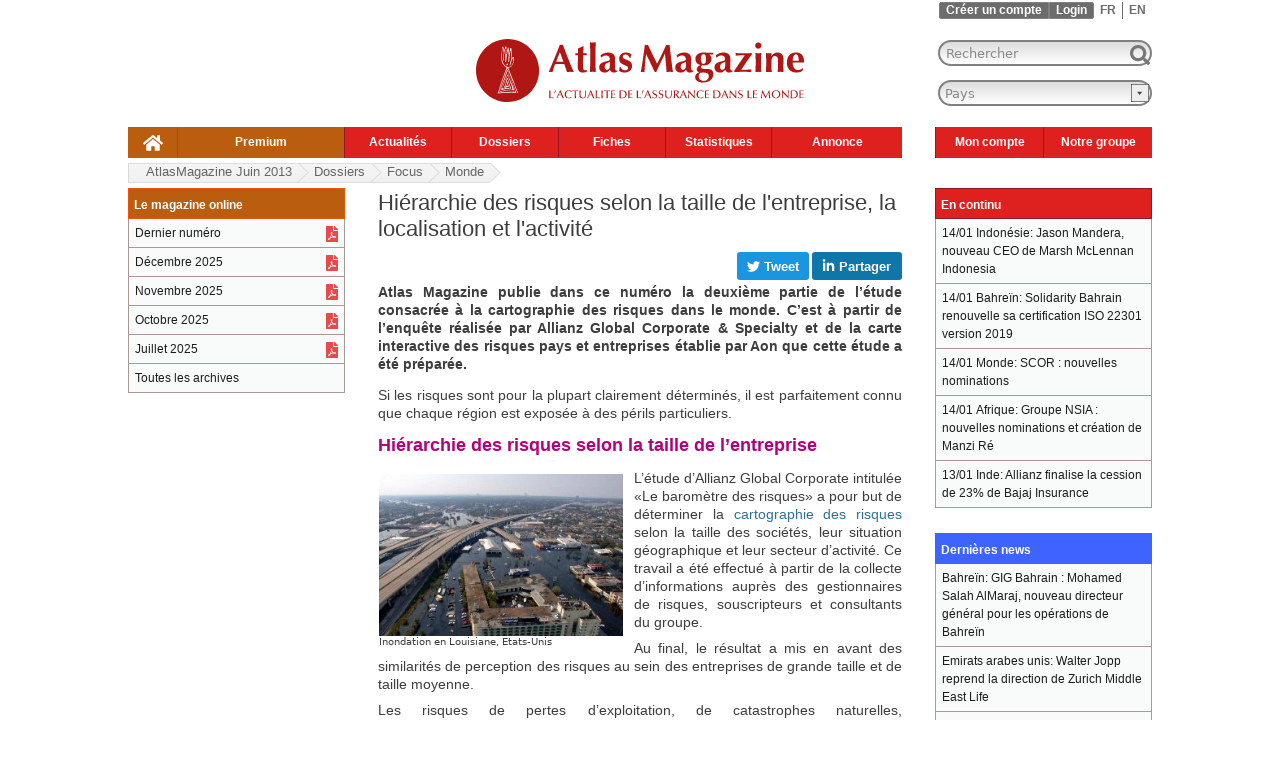

--- FILE ---
content_type: text/html; charset=utf-8
request_url: https://www.atlas-mag.net/article/la-cartographie-des-risques-dans-le-monde-2eme-partie
body_size: 14342
content:
<!DOCTYPE html>
<html xmlns="http://www.w3.org/1999/xhtml" prefix="og: http://ogp.me/ns#" xml:lang="fr" lang="fr" dir="ltr">

<head>
<meta http-equiv="Content-Type" content="text/html; charset=utf-8" />
   <!-- Google Tag Manager pour perf j'ai change j.async=true en j.defer=true -->
   <script>(function(w,d,s,l,i){w[l]=w[l]||[];w[l].push({'gtm.start':new Date().getTime(),event:'gtm.js'});var f=d.getElementsByTagName(s)[0],j=d.createElement(s),dl=l!='dataLayer'?'&l='+l:'';j.defer=true;j.src='https://www.googletagmanager.com/gtm.js?id='+i+dl;f.parentNode.insertBefore(j,f);
  })(window,document,'script','dataLayer','GTM-TQTQN9J');</script>
   <!-- End Google Tag Manager -->
   <!-- <title head_title, $site_slogan>Hiérarchie des risques selon la taille de l'entreprise, la localisation et l'activité, L'actualité de l'assurance</title> -->
   <!-- <title title>Hiérarchie des risques selon la taille de l&#039;entreprise, la localisation et l&#039;activité</title> -->
   <!-- <title language->language>fr </title> -->
   <!-- <title language->dir>ltr</title> -->
   <!-- <title is_front></title> -->
<title>Hiérarchie des risques selon la taille de l'entreprise, la localisation et l'activité</title>
   <!-- <meta name="viewport" content="width=1256"/>  -->
<!-- NV VIEWPORT POUR MOBILE AU LIEU DE L'ANCIEN A 1256 -->  
  <meta name="viewport" content="width=device-width, initial-scale=1"/>
   <meta http-equiv="Content-Type" content="text/html; charset=utf-8" />
<link rel="shortcut icon" href="/sites/all/themes/mwatlas/favicon.ico" type="image/x-icon" />
<link rel="alternate" hreflang="fr" href="https://www.atlas-mag.net/article/la-cartographie-des-risques-dans-le-monde-2eme-partie" />
<link rel="alternate" hreflang="en" href="https://www.atlas-mag.net/en/article/risk-mapping-throughout-the-world-part-ii" />
<meta property="og:title" content="Hiérarchie des risques selon la taille de l'entreprise, la localisation et l'activité" />
<meta name="description" content="Ce travail sur la hiérarchie des risques pesant sur les entreprises a été effectué à partir de la collecte d’informations auprès des gestionnaires de risques, souscripteurs et consultants du groupe." />
<meta property="og:description" content="Atlas Magazine publie dans ce numéro la deuxième partie de l’étude consacrée à la cartographie des risques dans le monde. C’est à partir de l’enquête réalisée par Allianz Global Corporate &amp; Specialty et de la carte interactive des risques pays et entreprises établie par Aon que cette étude a été préparée." />
<meta name="keywords" content="atlas,magazine,mag,actualité,assurance,réassurance,Monde" />
<link rel="canonical" href="https://www.atlas-mag.net/article/la-cartographie-des-risques-dans-le-monde-2eme-partie" />
<meta property="og:url" content="https://www.atlas-mag.net/article/la-cartographie-des-risques-dans-le-monde-2eme-partie" />
<meta name="revisit-after" content="1 day" />
<meta name="robots" content="index, follow" />
 
    <link type="text/css" rel="stylesheet" media="all" href="/sites/default/files/css/css_4d9cf51b908771543c19888c612337bf.css" />
<link type="text/css" rel="stylesheet" media="print" href="/sites/default/files/css/css_753fe4299c9ade7032f5020985eb8645.css" />
<!--[if IE]>
<link type="text/css" rel="stylesheet" media="all" href="/sites/all/themes/mwatlas/css/ie.css?V" />
<![endif]-->
<!--[if lte IE 7]>
<link type="text/css" rel="stylesheet" media="all" href="/sites/all/themes/mwatlas/css/ie7.css?V" />
<![endif]-->
<!--[if lte IE 6]>
<link type="text/css" rel="stylesheet" media="all" href="/sites/all/themes/mwatlas/css/ie6.css?V" />
<![endif]-->
  <script type="text/javascript" src="/sites/default/files/js/js_3b9b95bd5e75373597349bb524302a27.js"></script>
<script type="text/javascript">
<!--//--><![CDATA[//><!--
jQuery.extend(Drupal.settings, { "basePath": "/", "dhtmlMenu": { "slide": 0, "siblings": 0, "relativity": 0, "children": 0, "clone": 0, "doubleclick": 0 }, "fivestar": { "titleUser": "Votre notation: ", "titleAverage": "Moyenne: ", "feedbackSavingVote": "En train d\'enregistrer votre vote...", "feedbackVoteSaved": "Votre vote a été enregistré.", "feedbackDeletingVote": "Suppression de votre vote...", "feedbackVoteDeleted": "Votre vote a été supprimé." }, "googleanalytics": { "trackOutbound": 1, "trackMailto": 1, "trackDownload": 1, "trackDownloadExtensions": "7z|aac|arc|arj|asf|asx|avi|bin|csv|doc|exe|flv|gif|gz|gzip|hqx|jar|jpe?g|js|mp(2|3|4|e?g)|mov(ie)?|msi|msp|pdf|phps|png|ppt|qtm?|ra(m|r)?|sea|sit|tar|tgz|torrent|txt|wav|wma|wmv|wpd|xls|xml|z|zip" }, "lightbox2": { "rtl": "0", "file_path": "/(\\w\\w/)sites/default/files", "default_image": "/sites/all/modules/lightbox2/images/brokenimage.jpg", "border_size": 10, "font_color": "000", "box_color": "fff", "top_position": "", "overlay_opacity": "0.8", "overlay_color": "000", "disable_close_click": 1, "resize_sequence": 0, "resize_speed": 200, "fade_in_speed": 200, "slide_down_speed": 300, "use_alt_layout": 0, "disable_resize": 1, "disable_zoom": 0, "force_show_nav": 0, "show_caption": 0, "loop_items": 0, "node_link_text": "View Image Details", "node_link_target": 0, "image_count": "Image !current of !total", "video_count": "Video !current of !total", "page_count": "Page !current of !total", "lite_press_x_close": "press \x3ca href=\"#\" onclick=\"hideLightbox(); return FALSE;\"\x3e\x3ckbd\x3ex\x3c/kbd\x3e\x3c/a\x3e to close", "download_link_text": "", "enable_login": false, "enable_contact": false, "keys_close": "c x 27", "keys_previous": "p 37", "keys_next": "n 39", "keys_zoom": "z", "keys_play_pause": "32", "display_image_size": "original", "image_node_sizes": "()", "trigger_lightbox_classes": "", "trigger_lightbox_group_classes": "", "trigger_slideshow_classes": "", "trigger_lightframe_classes": "", "trigger_lightframe_group_classes": "", "custom_class_handler": "lightbox", "custom_trigger_classes": "img.lightbox", "disable_for_gallery_lists": 1, "disable_for_acidfree_gallery_lists": true, "enable_acidfree_videos": true, "slideshow_interval": 5000, "slideshow_automatic_start": true, "slideshow_automatic_exit": true, "show_play_pause": true, "pause_on_next_click": false, "pause_on_previous_click": true, "loop_slides": false, "iframe_width": 600, "iframe_height": 400, "iframe_border": 1, "enable_video": 0 }, "spamspan": { "m": "spamspan", "u": "u", "d": "d", "h": "h", "t": "t" }, "custom_search": { "form_target": "_self", "solr": 0 }, "superfish": { "1": { "id": "1", "sf": { "delay": "300", "animation": { "opacity": "show", "height": "show" }, "speed": "fast", "autoArrows": false, "dropShadows": false, "disableHI": true }, "plugins": { "touchscreen": { "mode": "always_active" }, "supposition": true, "bgiframe": false, "smallscreen": { "title": "Header french" } } } } });
//--><!]]>
</script>
</head>
<body class="not-front not-logged-in node-type-story i18n-fr page-article-la-cartographie-des-risques-dans-le-monde-2eme-partie section-article two-sidebars">
  <!-- Google Tag Manager (noscript) -->
  <noscript><iframe src="https://www.googletagmanager.com/ns.html?id=GTM-TQTQN9J" height="0" width="0" style="display:none;visibility:hidden"></iframe></noscript>
  <!-- End Google Tag Manager (noscript) -->

  
  <div id="page-wrapper"><div id="page">

    <div id="header-top"><div class="section clearfix">
      <div class="region region-header-top">
  <div id="block-locale-0" class="block block-locale region-odd odd region-count-1 count-5">
  
  <div class="content">
    <ul class="links"><li class="fr first active"><a href="/article/la-cartographie-des-risques-dans-le-monde-2eme-partie" class="language-link active">FR</a></li>
<li class="en last"><a href="/en/article/risk-mapping-throughout-the-world-part-ii" class="language-link">EN</a></li>
</ul>  </div>

  </div> <!-- /.block -->
<div id="block-block-11" class="block block-block region-even even region-count-2 count-6">
  
  <div class="content">
    <ul class="maccount"><li class="register"><a href="/user/register">Créer un compte</a></li><li class="login"><a href="/user?destination=article/la-cartographie-des-risques-dans-le-monde-2eme-partie">Login</a></li></ul>  </div>

  </div> <!-- /.block -->
</div> <!-- /.region -->
   
    </div></div>
    
    <div id="header"><div class="section clearfix">

              <a href="/" title="Accueil" rel="home" id="logo"><img width="328" height="73" src="/sites/all/themes/mwatlas/logo_fr.svg" alt="Accueil" /></a>
      
              <div id="name-and-slogan">
          
        </div> <!-- /#name-and-slogan -->
      
      
      <div class="region region-header">
  <div id="block-atlaslastupdate-0" class="block block-atlaslastupdate region-odd odd region-count-1 count-7">
  
  <div class="content">
    Mise &#224; jour: 14 Janvier, 16h50  </div>

  </div> <!-- /.block -->
<div id="block-search-0" class="block block-search region-even even region-count-2 count-8">
  
  <div class="content">
    <form action="/article/la-cartographie-des-risques-dans-le-monde-2eme-partie"  accept-charset="UTF-8" method="post" id="search-block-form" class="search-form">
<div><div class="container-inline">
  
<div class="form-item" id="edit-search-block-form-1-wrapper">
 <label class="element-invisible" for="edit-search-block-form-1">  : </label>
 <input type="text" maxlength="128" name="search_block_form" id="edit-search-block-form-1" size="20" value="Rechercher" title="Saisissez les termes que vous voulez rechercher." class="form-text  custom-search-default-value custom-search-box" />
</div>
<input type="submit" name="op" id="edit-submit" value=" "  class="form-submit" />
<input type="hidden" name="form_build_id" id="form-04edb1b5814fb62f7211954904a1aad9" value="form-04edb1b5814fb62f7211954904a1aad9"  />
<input type="hidden" name="form_id" id="edit-search-block-form" value="search_block_form"  />
<input type="hidden" name="default_text" id="edit-default-text" value="Rechercher"  class="default-text" />
</div>

</div></form>
  </div>

  </div> <!-- /.block -->
<div id="block-mwblocks-mwcountries" class="block block-mwblocks region-odd odd region-count-3 count-9">
  
  <div class="content">
    <FORM NAME="form1"><SELECT NAME="dest" onchange="window.location.href= this.form.dest.options[this.form.dest.selectedIndex].value"><OPTION VALUE="/" class="invisible">Pays</option><optgroup label="Région"></optgroup><OPTION VALUE="/taxonomy/term/5/all">Afrique</option>
<OPTION VALUE="/taxonomy/term/3/all">Asie</option>
<OPTION VALUE="/taxonomy/term/2/all">Maghreb</option>
<OPTION VALUE="/taxonomy/term/19/all">Monde</option>
<OPTION VALUE="/taxonomy/term/11/all">Moyen-Orient</option><optgroup label="Pays"></optgroup><OPTION VALUE="/taxonomy/term/430/all">Afghanistan</option>
<OPTION VALUE="/taxonomy/term/265/all">Afrique du Sud</option>
<OPTION VALUE="/taxonomy/term/375/all">Albanie</option>
<OPTION VALUE="/taxonomy/term/261/all">Algérie</option>
<OPTION VALUE="/taxonomy/term/376/all">Allemagne</option>
<OPTION VALUE="/taxonomy/term/431/all">Andorre</option>
<OPTION VALUE="/taxonomy/term/266/all">Angola</option>
<OPTION VALUE="/taxonomy/term/359/all">Arabie Saoudite</option>
<OPTION VALUE="/taxonomy/term/374/all">Argentine</option>
<OPTION VALUE="/taxonomy/term/317/all">Arménie</option>
<OPTION VALUE="/taxonomy/term/378/all">Australie</option>
<OPTION VALUE="/taxonomy/term/377/all">Autriche</option>
<OPTION VALUE="/taxonomy/term/318/all">Azerbaïdjan</option>
<OPTION VALUE="/taxonomy/term/432/all">Bahamas</option>
<OPTION VALUE="/taxonomy/term/360/all">Bahreïn</option>
<OPTION VALUE="/taxonomy/term/319/all">Bangladesh</option>
<OPTION VALUE="/taxonomy/term/380/all">Belgique</option>
<OPTION VALUE="/taxonomy/term/638/all">Bermudes</option>
<OPTION VALUE="/taxonomy/term/381/all">Biélorussie</option>
<OPTION VALUE="/taxonomy/term/433/all">Bolivie</option>
<OPTION VALUE="/taxonomy/term/382/all">Bosnie-Herzégovine </option>
<OPTION VALUE="/taxonomy/term/268/all">Botswana</option>
<OPTION VALUE="/taxonomy/term/322/all">Brunei</option>
<OPTION VALUE="/taxonomy/term/379/all">Brésil</option>
<OPTION VALUE="/taxonomy/term/383/all">Bulgarie</option>
<OPTION VALUE="/taxonomy/term/269/all">Burkina Faso</option>
<OPTION VALUE="/taxonomy/term/270/all">Burundi</option>
<OPTION VALUE="/taxonomy/term/267/all">Bénin</option>
<OPTION VALUE="/taxonomy/term/323/all">Cambodge</option>
<OPTION VALUE="/taxonomy/term/271/all">Cameroun</option>
<OPTION VALUE="/taxonomy/term/384/all">Canada</option>
<OPTION VALUE="/taxonomy/term/272/all">Cap-Vert </option>
<OPTION VALUE="/taxonomy/term/385/all">Chili</option>
<OPTION VALUE="/taxonomy/term/348/all">Chine</option>
<OPTION VALUE="/taxonomy/term/387/all">Chypre</option>
<OPTION VALUE="/taxonomy/term/386/all">Colombie</option>
<OPTION VALUE="/taxonomy/term/274/all">Comores</option>
<OPTION VALUE="/taxonomy/term/349/all">Corée du Nord</option>
<OPTION VALUE="/taxonomy/term/326/all">Corée du Sud</option>
<OPTION VALUE="/taxonomy/term/388/all">Croatie</option>
<OPTION VALUE="/taxonomy/term/436/all">Cuba</option>
<OPTION VALUE="/taxonomy/term/277/all">Côte d’Ivoire</option>
<OPTION VALUE="/taxonomy/term/389/all">Danemark</option>
<OPTION VALUE="/taxonomy/term/279/all">Djibouti</option>
<OPTION VALUE="/taxonomy/term/361/all">Egypte</option>
<OPTION VALUE="/taxonomy/term/362/all">Emirats arabes unis</option>
<OPTION VALUE="/taxonomy/term/390/all">Equateur</option>
<OPTION VALUE="/taxonomy/term/280/all">Erythrée</option>
<OPTION VALUE="/taxonomy/term/23/all">Espagne</option>
<OPTION VALUE="/taxonomy/term/394/all">Estonie</option>
<OPTION VALUE="/taxonomy/term/391/all">Etats-Unis</option>
<OPTION VALUE="/taxonomy/term/293/all">Ethiopie</option>
<OPTION VALUE="/taxonomy/term/437/all">Fidji</option>
<OPTION VALUE="/taxonomy/term/395/all">Finlande</option>
<OPTION VALUE="/taxonomy/term/22/all">France</option>
<OPTION VALUE="/taxonomy/term/260/all">Gabon</option>
<OPTION VALUE="/taxonomy/term/283/all">Gambie</option>
<OPTION VALUE="/taxonomy/term/287/all">Ghana</option>
<OPTION VALUE="/taxonomy/term/438/all">Grenade</option>
<OPTION VALUE="/taxonomy/term/398/all">Grèce</option>
<OPTION VALUE="/taxonomy/term/439/all">Guatemala</option>
<OPTION VALUE="/taxonomy/term/288/all">Guinée</option>
<OPTION VALUE="/taxonomy/term/290/all">Guinée équatoriale </option>
<OPTION VALUE="/taxonomy/term/289/all">Guinée-Bissau </option>
<OPTION VALUE="/taxonomy/term/453/all">Guyana</option>
<OPTION VALUE="/taxonomy/term/327/all">Géorgie</option>
<OPTION VALUE="/taxonomy/term/399/all">Haïti </option>
<OPTION VALUE="/taxonomy/term/454/all">Honduras</option>
<OPTION VALUE="/taxonomy/term/400/all">Hongrie</option>
<OPTION VALUE="/taxonomy/term/435/all">Iles Cook</option>
<OPTION VALUE="/taxonomy/term/456/all">Iles Marshall</option>
<OPTION VALUE="/taxonomy/term/462/all">Iles Salomon</option>
<OPTION VALUE="/taxonomy/term/328/all">Inde</option>
<OPTION VALUE="/taxonomy/term/350/all">Indonésie</option>
<OPTION VALUE="/taxonomy/term/363/all">Irak</option>
<OPTION VALUE="/taxonomy/term/364/all">Iran</option>
<OPTION VALUE="/taxonomy/term/401/all">Irlande</option>
<OPTION VALUE="/taxonomy/term/402/all">Islande</option>
<OPTION VALUE="/taxonomy/term/403/all">Italie</option>
<OPTION VALUE="/taxonomy/term/404/all">Jamaïque</option>
<OPTION VALUE="/taxonomy/term/351/all">Japon</option>
<OPTION VALUE="/taxonomy/term/365/all">Jordanie</option>
<OPTION VALUE="/taxonomy/term/331/all">Kazakhstan </option>
<OPTION VALUE="/taxonomy/term/263/all">Kenya</option>
<OPTION VALUE="/taxonomy/term/332/all">Kirghizistan </option>
<OPTION VALUE="/taxonomy/term/367/all">Koweït</option>
<OPTION VALUE="/taxonomy/term/333/all">Laos</option>
<OPTION VALUE="/taxonomy/term/291/all">Lesotho</option>
<OPTION VALUE="/taxonomy/term/369/all">Liban</option>
<OPTION VALUE="/taxonomy/term/292/all">Liberia</option>
<OPTION VALUE="/taxonomy/term/315/all">Libye</option>
<OPTION VALUE="/taxonomy/term/455/all">Lituanie</option>
<OPTION VALUE="/taxonomy/term/406/all">Luxembourg</option>
<OPTION VALUE="/taxonomy/term/408/all">Macédoine</option>
<OPTION VALUE="/taxonomy/term/294/all">Madagascar</option>
<OPTION VALUE="/taxonomy/term/335/all">Malaisie</option>
<OPTION VALUE="/taxonomy/term/295/all">Malawi</option>
<OPTION VALUE="/taxonomy/term/337/all">Maldives</option>
<OPTION VALUE="/taxonomy/term/296/all">Mali</option>
<OPTION VALUE="/taxonomy/term/409/all">Malte</option>
<OPTION VALUE="/taxonomy/term/262/all">Maroc</option>
<OPTION VALUE="/taxonomy/term/297/all">Maurice</option>
<OPTION VALUE="/taxonomy/term/316/all">Mauritanie</option>
<OPTION VALUE="/taxonomy/term/407/all">Mexique</option>
<OPTION VALUE="/taxonomy/term/457/all">Moldavie</option>
<OPTION VALUE="/taxonomy/term/458/all">Monaco</option>
<OPTION VALUE="/taxonomy/term/346/all">Mongolie</option>
<OPTION VALUE="/taxonomy/term/410/all">Monténégro</option>
<OPTION VALUE="/taxonomy/term/298/all">Mozambique</option>
<OPTION VALUE="/taxonomy/term/347/all">Myanmar</option>
<OPTION VALUE="/taxonomy/term/299/all">Namibie</option>
<OPTION VALUE="/taxonomy/term/459/all">Nauru</option>
<OPTION VALUE="/taxonomy/term/460/all">Nicaragua</option>
<OPTION VALUE="/taxonomy/term/300/all">Niger</option>
<OPTION VALUE="/taxonomy/term/301/all">Nigéria</option>
<OPTION VALUE="/taxonomy/term/411/all">Norvège</option>
<OPTION VALUE="/taxonomy/term/412/all">Nouvelle-Zélande</option>
<OPTION VALUE="/taxonomy/term/339/all">Népal</option>
<OPTION VALUE="/taxonomy/term/370/all">Oman</option>
<OPTION VALUE="/taxonomy/term/302/all">Ouganda</option>
<OPTION VALUE="/taxonomy/term/340/all">Ouzbékistan</option>
<OPTION VALUE="/taxonomy/term/341/all">Pakistan</option>
<OPTION VALUE="/taxonomy/term/1472/all">Palestine </option>
<OPTION VALUE="/taxonomy/term/461/all">Panama </option>
<OPTION VALUE="/taxonomy/term/413/all">Paraguay</option>
<OPTION VALUE="/taxonomy/term/414/all">Pays-Bas </option>
<OPTION VALUE="/taxonomy/term/342/all">Philippines</option>
<OPTION VALUE="/taxonomy/term/415/all">Pologne</option>
<OPTION VALUE="/taxonomy/term/416/all">Portugal</option>
<OPTION VALUE="/taxonomy/term/417/all">Pérou</option>
<OPTION VALUE="/taxonomy/term/371/all">Qatar</option>
<OPTION VALUE="/taxonomy/term/286/all">RD Congo</option>
<OPTION VALUE="/taxonomy/term/420/all">Roumanie</option>
<OPTION VALUE="/taxonomy/term/421/all">Royaume-Uni</option>
<OPTION VALUE="/taxonomy/term/418/all">Russie</option>
<OPTION VALUE="/taxonomy/term/303/all">Rwanda</option>
<OPTION VALUE="/taxonomy/term/273/all">République centrafricaine </option>
<OPTION VALUE="/taxonomy/term/275/all">République du Congo </option>
<OPTION VALUE="/taxonomy/term/419/all">République tchèque</option>
<OPTION VALUE="/taxonomy/term/464/all">Saint-Marin </option>
<OPTION VALUE="/taxonomy/term/463/all">Sainte-Lucie </option>
<OPTION VALUE="/taxonomy/term/422/all">Salvador</option>
<OPTION VALUE="/taxonomy/term/423/all">Serbie</option>
<OPTION VALUE="/taxonomy/term/305/all">Seychelles</option>
<OPTION VALUE="/taxonomy/term/306/all">Sierra Leone </option>
<OPTION VALUE="/taxonomy/term/343/all">Singapour</option>
<OPTION VALUE="/taxonomy/term/465/all">Slovaquie</option>
<OPTION VALUE="/taxonomy/term/466/all">Slovénie</option>
<OPTION VALUE="/taxonomy/term/307/all">Somalie</option>
<OPTION VALUE="/taxonomy/term/309/all">Soudan</option>
<OPTION VALUE="/taxonomy/term/345/all">Sri Lanka </option>
<OPTION VALUE="/taxonomy/term/425/all">Suisse</option>
<OPTION VALUE="/taxonomy/term/424/all">Suède</option>
<OPTION VALUE="/taxonomy/term/310/all">Swaziland</option>
<OPTION VALUE="/taxonomy/term/372/all">Syrie</option>
<OPTION VALUE="/taxonomy/term/304/all">Sénégal</option>
<OPTION VALUE="/taxonomy/term/354/all">Tadjikistan</option>
<OPTION VALUE="/taxonomy/term/311/all">Tanzanie</option>
<OPTION VALUE="/taxonomy/term/366/all">Taïwan</option>
<OPTION VALUE="/taxonomy/term/312/all">Tchad </option>
<OPTION VALUE="/taxonomy/term/356/all">Thaïlande</option>
<OPTION VALUE="/taxonomy/term/264/all">Togo</option>
<OPTION VALUE="/taxonomy/term/467/all">Tonga</option>
<OPTION VALUE="/taxonomy/term/21/all">Tunisie</option>
<OPTION VALUE="/taxonomy/term/357/all">Turkménistan</option>
<OPTION VALUE="/taxonomy/term/426/all">Turquie</option>
<OPTION VALUE="/taxonomy/term/428/all">Ukraine</option>
<OPTION VALUE="/taxonomy/term/427/all">Uruguay</option>
<OPTION VALUE="/taxonomy/term/429/all">Venezuela</option>
<OPTION VALUE="/taxonomy/term/358/all">Vietnam</option>
<OPTION VALUE="/taxonomy/term/468/all">Yougoslavie</option>
<OPTION VALUE="/taxonomy/term/373/all">Yémen</option>
<OPTION VALUE="/taxonomy/term/313/all">Zambie</option>
<OPTION VALUE="/taxonomy/term/314/all">Zimbabwe</option></SELECT></FORM>  </div>

  </div> <!-- /.block -->
<div id="block-superfish-1" class="block block-superfish region-even even region-count-4 count-10">
  
  <div class="content">
    <ul id="superfish-1" class="sf-menu sf-menu-header-left-french sf-horizontal sf-style-default sf-total-items-9 sf-parent-items-7 sf-single-items-2"><li id="menu-1546-1" class="first odd sf-item-1 sf-depth-1 sf-no-children"><a href="/" title="" class="sf-depth-1" id="dhtml_menu-1546">.</a></li><li id="menu-1547-1" class="middle even sf-item-2 sf-depth-1 sf-no-children"><a href="https://www.atlas-mag.net/restricted_content?destination=restricted_content?destination=restricted_content&amp;destination=restricted_content" title="" class="sf-depth-1" id="dhtml_menu-1547">Premium</a></li><li id="menu-1550-1" class="middle odd sf-item-3 sf-depth-1 sf-total-children-7 sf-parent-children-0 sf-single-children-7 menuparent"><a href="/category/categories/actualites" title="" class="sf-depth-1 menuparent" id="dhtml_menu-1550">Actualités</a><ul><li id="menu-1556-1" class="first odd sf-item-1 sf-depth-2 sf-no-children"><a href="/taxonomy/term/10%2C5" title="" class="sf-depth-2" id="dhtml_menu-1556">Afrique</a></li><li id="menu-1557-1" class="middle even sf-item-2 sf-depth-2 sf-no-children"><a href="/taxonomy/term/10%2C3" title="" class="sf-depth-2" id="dhtml_menu-1557">Asie</a></li><li id="menu-1558-1" class="middle odd sf-item-3 sf-depth-2 sf-no-children"><a href="/taxonomy/term/10%2C2" title="" class="sf-depth-2" id="dhtml_menu-1558">Maghreb</a></li><li id="menu-1555-1" class="middle even sf-item-4 sf-depth-2 sf-no-children"><a href="/taxonomy/term/10%2C11" title="" class="sf-depth-2" id="dhtml_menu-1555">Moyen orient</a></li><li id="menu-1559-1" class="middle odd sf-item-5 sf-depth-2 sf-no-children"><a href="/taxonomy/term/10%2C19" title="" class="sf-depth-2" id="dhtml_menu-1559">Monde</a></li><li id="menu-9054-1" class="middle even sf-item-6 sf-depth-2 sf-no-children"><a href="/category/categories/actualites" title="" class="sf-depth-2" id="dhtml_menu-9054">Toute l&#039;info</a></li><li id="menu-10891-1" class="last odd sf-item-7 sf-depth-2 sf-no-children"><a href="/taxonomy/term/10%2C1896" title="" class="sf-depth-2" id="dhtml_menu-10891">Divers</a></li></ul></li><li id="menu-1551-1" class="middle even sf-item-4 sf-depth-1 sf-total-children-3 sf-parent-children-0 sf-single-children-3 menuparent"><a href="/category/categories/dossiers" title="" class="sf-depth-1 menuparent" id="dhtml_menu-1551">Dossiers</a><ul><li id="menu-1635-1" class="first odd sf-item-1 sf-depth-2 sf-no-children"><a href="/editorials" title="" class="sf-depth-2" id="dhtml_menu-1635">Editoriaux</a></li><li id="menu-1560-1" class="middle even sf-item-2 sf-depth-2 sf-no-children"><a href="/taxonomy/term/8%2C4" title="" class="sf-depth-2" id="dhtml_menu-1560">Focus</a></li><li id="menu-1561-1" class="last odd sf-item-3 sf-depth-2 sf-no-children"><a href="/taxonomy/term/8%2C16" title="" class="sf-depth-2" id="dhtml_menu-1561">Spécial</a></li></ul></li><li id="menu-1552-1" class="middle odd sf-item-5 sf-depth-1 sf-total-children-3 sf-parent-children-0 sf-single-children-3 menuparent"><a href="/category/categories/fiches" title="" class="sf-depth-1 menuparent" id="dhtml_menu-1552">Fiches</a><ul><li id="menu-1562-1" class="first odd sf-item-1 sf-depth-2 sf-no-children"><a href="/taxonomy/term/7%2C20" title="" class="sf-depth-2" id="dhtml_menu-1562">Personnalités</a></li><li id="menu-1563-1" class="middle even sf-item-2 sf-depth-2 sf-no-children"><a href="/taxonomy/term/7%2C12" title="" class="sf-depth-2" id="dhtml_menu-1563">Pays</a></li><li id="menu-1564-1" class="last odd sf-item-3 sf-depth-2 sf-no-children"><a href="/taxonomy/term/7%2C14" title="" class="sf-depth-2" id="dhtml_menu-1564">Compagnies</a></li></ul></li><li id="menu-1553-1" class="middle even sf-item-6 sf-depth-1 sf-total-children-2 sf-parent-children-0 sf-single-children-2 menuparent"><a href="/category/categories/statistiques" title="" class="sf-depth-1 menuparent" id="dhtml_menu-1553">Statistiques</a><ul><li id="menu-1565-1" class="first odd sf-item-1 sf-depth-2 sf-no-children"><a href="/taxonomy/term/15%2C12" title="" class="sf-depth-2" id="dhtml_menu-1565">Pays</a></li><li id="menu-1566-1" class="last even sf-item-2 sf-depth-2 sf-no-children"><a href="/taxonomy/term/15%2C14" title="" class="sf-depth-2" id="dhtml_menu-1566">Compagnies</a></li></ul></li><li id="menu-1554-1" class="middle odd sf-item-7 sf-depth-1 sf-total-children-3 sf-parent-children-0 sf-single-children-3 menuparent"><a href="/category/categories/evenements" title="" class="sf-depth-1 menuparent" id="dhtml_menu-1554">Annonce</a><ul><li id="menu-1567-1" class="first odd sf-item-1 sf-depth-2 sf-no-children"><a href="/taxonomy/term/6%2C13" title="" class="sf-depth-2" id="dhtml_menu-1567">Nominations</a></li><li id="menu-1615-1" class="middle even sf-item-2 sf-depth-2 sf-no-children"><a href="/taxonomy/term/6%2C1890" title="" class="sf-depth-2" id="dhtml_menu-1615">Agenda</a></li><li id="menu-10902-1" class="last odd sf-item-3 sf-depth-2 sf-no-children"><a href="/category/categories/offres-demploi" title="" class="sf-depth-2" id="dhtml_menu-10902">Emploi</a></li></ul></li><li id="menu-2864-1" class="middle even sf-item-8 sf-depth-1 sf-total-children-4 sf-parent-children-0 sf-single-children-4 menuparent"><a href="https://atlas-mag.net/user" title="" class="sf-depth-1 menuparent" id="dhtml_menu-2864">Mon compte</a><ul><li id="menu-2866-1" class="first odd sf-item-1 sf-depth-2 sf-no-children"><a href="https://atlas-mag.net/newsletter/subscriptions?destination=newsletter/subscriptions&amp;destination=newsletter/subscriptions" title="Inscription gratuite au magazine" class="sf-depth-2" id="dhtml_menu-2866">Abonnement au magazine</a></li><li id="menu-2865-1" class="middle even sf-item-2 sf-depth-2 sf-no-children"><a href="https://atlas-mag.net/mwalert/subscription?destination=mwalert/subscription" title="Inscription aux actualités de l’assurance" class="sf-depth-2" id="dhtml_menu-2865">Abonnement aux e-mails Weekly</a></li><li id="menu-2867-1" class="middle odd sf-item-3 sf-depth-2 sf-no-children"><a href="https://atlas-mag.net/syndication/builder?destination=syndication/builder" title="Inscription au flux RSS" class="sf-depth-2" id="dhtml_menu-2867">Abonnement au flux RSS</a></li><li id="menu-9056-1" class="last even sf-item-4 sf-depth-2 sf-no-children"><a href="https://atlas-mag.net/user" title="" class="sf-depth-2" id="dhtml_menu-9056">Voir le profil</a></li></ul></li><li id="menu-2868-1" class="last odd sf-item-9 sf-depth-1 sf-total-children-3 sf-parent-children-0 sf-single-children-3 menuparent"><a href="http://www.group-atlas.com/fr" title="Le groupe Atlas" class="sf-depth-1 menuparent" id="dhtml_menu-2868">Notre groupe</a><ul><li id="menu-2869-1" class="first odd sf-item-1 sf-depth-2 sf-no-children"><a href="/atlas-magazine" title="A propos AtlasMagazine" class="sf-depth-2" id="dhtml_menu-2869">A propos</a></li><li id="menu-2871-1" class="middle even sf-item-2 sf-depth-2 sf-no-children"><a href="/contact-us" title="" class="sf-depth-2" id="dhtml_menu-2871">Contact</a></li><li id="menu-2870-1" class="last odd sf-item-3 sf-depth-2 sf-no-children"><a href="http://www.group-atlas.com/fr" title="Le groupe Atlas" class="sf-depth-2" id="dhtml_menu-2870">Le groupe</a></li></ul></li></ul><div class="sf-atm_sandwich">&#9776;</div>  </div>

  </div> <!-- /.block -->
</div> <!-- /.region -->

    </div></div> <!-- /.section, /#header -->

    <div id="main-wrapper"><div id="main" class="clearfix with-navigation">

      <div id="content" class="column"><div class="section">

        
        		
        		
						
									<h1 class="title">Hiérarchie des risques selon la taille de l&#039;entreprise, la localisation et l&#039;activité</h1>
				
                        
        

        <div id="content-area">
		  		  			<div id="node-13403" class="node node-type-story node-promoted clearfix">
  
  
  
  <div class="content">
    <div class="atm_social_bar_large atm_social_fr"><div class="atm_social_right"><div class="atm_social_facebook_button atm_social_button"><iframe src="https://www.facebook.com/plugins/like.php?href=https%3A%2F%2Fwww.atlas-mag.net%2Farticle%2Fla-cartographie-des-risques-dans-le-monde-2eme-partie&amp;layout=button&amp;action=like&amp;locale=fr_FR&amp;size=large&amp;share=true&amp;appId" scrolling="no" frameborder="0" allowfullscreen="true" allow="autoplay; clipboard-write; encrypted-media; picture-in-picture; web-share"></iframe></div><a class="atm_social_twitter_share_button atm_social_button atm_social_button_left_margin" href="https://twitter.com/intent/tweet?url=https%3A%2F%2Fwww.atlas-mag.net%2Farticle%2Fla-cartographie-des-risques-dans-le-monde-2eme-partie&amp;text=Hi%C3%A9rarchie+des+risques+selon+la+taille+de+l%27entreprise%2C+la+localisation+et+l%27activit%C3%A9" onclick="window.open(this.href, 'mywin','left=20,top=20,width=500,height=500,toolbar=1,resizable=0'); return false;"><span>
                          <span class="atm_social_share_icon atm_social_twitter_share_icon">
                              <svg xmlns="http://www.w3.org/2000/svg" viewBox="0 0 24 24" fill="white"><path d="M24 4.557c-.883.392-1.832.656-2.828.775 1.017-.609 1.798-1.574 2.165-2.724-.951.564-2.005.974-3.127 1.195-.897-.957-2.178-1.555-3.594-1.555-3.179 0-5.515 2.966-4.797 6.045-4.091-.205-7.719-2.165-10.148-5.144-1.29 2.213-.669 5.108 1.523 6.574-.806-.026-1.566-.247-2.229-.616-.054 2.281 1.581 4.415 3.949 4.89-.693.188-1.452.232-2.224.084.626 1.956 2.444 3.379 4.6 3.419-2.07 1.623-4.678 2.348-7.29 2.04 2.179 1.397 4.768 2.212 7.548 2.212 9.142 0 14.307-7.721 13.995-14.646.962-.695 1.797-1.562 2.457-2.549z"></path></svg>
                          </span>
                          <span class="atm_social_share_text atm_social_twitter_share_text">
                              Tweet
                          </span>
                      </span></a><a class="atm_social_linkedin_share_button atm_social_button atm_social_button_left_margin" href="https://www.linkedin.com/shareArticle?url=https%3A%2F%2Fwww.atlas-mag.net%2Farticle%2Fla-cartographie-des-risques-dans-le-monde-2eme-partie&amp;source=Atlas Magazine&amp;mini=true" onclick="window.open(this.href, 'mywin','left=20,top=20,width=500,height=500,toolbar=1,resizable=0'); return false;"><span>
                          <span class="atm_social_share_icon atm_social_linkedin_share_icon">
                              <svg xmlns="http://www.w3.org/2000/svg" viewBox="0 0 15 16" fill="white"><path d="M 3 16 h -3 v -11 h 3 v 11 z m -1.5 -12.268 c -0.966 0 -1.75 -0.79 -1.75 -1.764 s 0.784 -1.764 1.75 -1.764 s 1.75 0.79 1.75 1.764 s -0.783 1.764 -1.75 1.764 z m 13.5 12.268 h -3 v -5.604 c 0 -3.368 -4 -3.113 -4 0 v 5.604 h -3 v -11 h 3 v 1.765 c 1.396 -2.586 7 -2.777 7 2.476 v 6.759 z"></path></svg>
                          </span>
                          <span class="atm_social_share_text atm_social_linkedin_share_text"></span>
                      </span></a></div></div><div id="atm_teaser">Atlas Magazine publie dans ce numéro la deuxième partie de l’étude consacrée à la cartographie des risques dans le monde. C’est à partir de l’enquête réalisée par Allianz Global Corporate &amp; Specialty et de la carte interactive des risques pays et entreprises établie par Aon que cette étude a été préparée.</div><div id="atm_focus"><p>Si les risques sont pour la plupart clairement déterminés, il est parfaitement connu que chaque région est exposée à des périls particuliers.</p><h2 style="font-size: 18px; color: #b5007c;">Hiérarchie des risques selon la taille de l’entreprise</h2><table class="atm_invisible" style="width: 47%; margin-right: 10px; margin-top: 5px;" align="left"><tbody><tr><td><img src="../../sites/default/files/images/AtlasMagazine_2013-06_No102/images/focus1.jpg" alt="Crédit photo: FEMA" title="Crédit photo: FEMA" align="left" style="width: 100%;" /><span class="atm_note" style="font-size: 10px; line-height: 12px; margin-top: 0px;">Inondation en Louisiane, Etats-Unis</span></td></tr></tbody></table><p>L’étude d’Allianz Global Corporate intitulée «Le baromètre des risques» a pour but de déterminer la <a href="http://www.atlas-mag.net/article/la-cartographie-des-risques-dans-le-monde" target="_blank">cartographie des risques</a> selon la taille des sociétés, leur situation géographique et leur secteur d’activité. Ce travail a été effectué à partir de la collecte d’informations auprès des gestionnaires de risques, souscripteurs et consultants du groupe.</p><p>Au final, le résultat a mis en avant des similarités de perception des risques au sein des entreprises de grande taille et de taille moyenne.</p><p>Les risques de pertes d’exploitation, de catastrophes naturelles, d’explosion/incendie arrivent en tête des menaces ressenties par les deux groupes de sociétés. La perception de la perte d’exploitation comme risque majeur s’explique par le fait que les entreprises travaillent de plus en plus en flux tendu. Si cette gestion leur permet de baisser les coûts, elle les rend toutefois vulnérables et augmente leur interdépendance.</p><p>Face à ce type de situation, les assureurs examinent l’exposition de leurs clients en étudiant leur gestion du risque logistique et les liens avec leurs fournisseurs. Les secteurs des semi-conducteurs et de l’automobile sont les plus exposés à ce risque. Le tsunami du Japon de 2011, les inondations de Thaïlande de la même année et l’ouragan Sandy qui a dévasté la côte-est des Etats-Unis en 2012 démontrent une fois de plus que d’importants efforts restent à réaliser dans la gestion du risque perte d’exploitation par les sociétés d’assurance.</p><p>La perception des risques de crédit, de corruption, de fraude, de perte de qualité des produits ou de perte d’image est différente selon la taille des entreprises. Si les sociétés de taille modeste sont plus sensibles aux risques de crédit, corruption et fraude, les grandes institutions craignent davantage la perte de qualité des produits et la perte d’image.</p><p><strong>Différences entre entreprises de grande taille et entreprises de taille moyenne</strong></p><img src="../../sites/default/files/images/AtlasMagazine_2013-06_No102/fr/focus2.png" alt="Hierarchisation risques taille entreprises" style="margin-bottom: 10px; margin-top: 15px;" /><p>Ce tableau regroupe les réponses des entreprises sondées par Allianz Global Corporate &amp; Specialty. Le questionnaire a été adressé à 456 entreprises de grande taille et à 387 entreprises de taille moyenne.</p><p>Exemple : 45% des entreprises de grande taille considèrent que le risque catastrophes naturelles est très important. Seules 42% des entreprises de taille moyenne pensent que ce risque est important.</p><span class="atm_source" style="text-align: left; width: 100%;"><strong>Source</strong> : Allianz Global Corporate &amp; Specialty </span><h2 style="font-size: 18px; color: #b5007c;">Hiérarchie des risques selon la région d’implantation de l’entreprise</h2><table class="atm_invisible" style="width: 46%; margin-right: 8px; margin-top: 5px;" align="left"><tbody><tr><td><img src="../../sites/default/files/images/AtlasMagazine_2013-06_No102/images/focus3.jpg" alt="Usine de voitures" align="left" style="width: 100%;" /><span class="atm_note" style="font-size: 10px; line-height: 12px; margin-top: 0px;">Usine de voitures au Japon © Bertel Schmitt, CC BY-SA 3.0</span></td></tr></tbody></table><p>La cartographie par région fait apparaitre une hiérarchie de risques identiques. Toutefois des similitudes entre diverses régions du monde persistent.</p><p>Les trois principaux risques évoqués précédemment, à savoir les risques pertes d’exploitation, catastrophes naturelles, explosion/incendie occupent le haut du tableau suivis par des risques globalement similaires dans chaque continent.</p><p>Quelques particularismes subsistent néanmoins :</p><ul><li>alors que la menace d’effondrement de la zone Euro est un facteur de stress en Asie, elle n’est d’aucune influence outre-Atlantique.</li><li>la zone Asie Pacifique considère le manque de personnel qualifié comme un facteur contraignant non négligeable.</li><li>dans les Amériques et en Europe, une place importante est accordée aux risques induits par les changements de législation et de régulation. Cette contrainte n’est pas considérée comme telle en Asie.</li><li>en 2011, la menace de récession économique était perçue comme prépondérante, elle ne l’est plus en 2013.</li></ul><p><strong>Top 10 des risques d’entreprises par région</strong></p><img src="../../sites/default/files/images/AtlasMagazine_2013-06_No102/fr/focus4.png" alt="Top 10 risques entreprises" style="margin-bottom: 10px; margin-top: 15px;" /> <span class="atm_note" style="text-align: left; width: 100%;">Les classements ci-dessus ont été établis en fonction du pourcentage des réponses recueillies auprès des sondés.</span> <span class="atm_source" style="text-align: left; width: 100%;"><strong>Source</strong>: Allianz Global Corporate &amp; Specialty </span><h2 style="font-size: 18px; color: #b5007c;">Hiérarchie des risques selon le type d’activité de l’entreprise</h2><p>L’analyse par activité ne modifie pas le classement des trois risques majeurs précédents (pertes d’exploitation, catastrophes naturelles, explosion / incendie) même si quelques exceptions sont à signaler:</p><p>Les risques incendie et explosion sont de peu d’importance pour les services (banques, cabinets d’avocats, sociétés de comptabilité, etc.), les télécommunications et sociétés informatiques.</p><table class="atm_invisible" style="width: 47%; margin-left: 8px; margin-top: 5px;" align="right"><tbody><tr><td><img src="/sites/default/files/images/AtlasMagazine_2013-06_No102/images/focus5.jpg" alt="Catastrophe Buncefiel" width="100%" style="float: right;" /><span class="atm_note" style="font-size: 10px; line-height: 12px; margin-top: 0px;">Catastrophe de Buncefield en 2005 en Grande- Bretagne © Robert Stainforth, CC BY-SA 3.0</span></td></tr></tbody></table><p>Dans le domaine de l’aérospatiale, la défense et l’aviation, la hausse de la concurrence et les fluctuations des marchés figurent parmi les périls majeurs. Pour les entreprises du secteur de la chimie, le risque d’explosion est primordial du fait de l’utilisation de substances inflammables.</p><p>Les services financiers placent l’effondrement de la zone euro devant le risque de catastrophes naturelles et les changements de régulation.</p><p>Les craintes concernant l’activité transport sont multiples. Les événements naturels constituent la principale menace à égalité avec la fraude, le vol et la corruption. Les pertes d’exploitation ainsi que les incendies et explosions viennent en deuxième position.</p><p>Le secteur des énergies renouvelables donne la priorité à trois risques d’importance similaire: les catastrophes naturelles, les changements dans la législation et les pertes d’exploitation. Ils précèdent de peu le risque de défaut de série et de qualité produits.</p><p><strong>Top risques 2013 par type d’activité</strong></p><img src="../../sites/default/files/images/AtlasMagazine_2013-06_No102/fr/focus6.png" alt="Top risques 2013 par type d activité" style="margin-bottom: 10px; margin-top: 15px;" /> <span class="atm_note" style="text-align: left; width: 100%;">Enquête basée sur un questionnaire à choix multiples </span><span class="atm_source" style="text-align: left; width: 100%;"><strong>Source</strong>: Allianz Global Corporate &amp; Specialty </span><p style="font-size: 18px; color: #b5007c;"><strong>La tendance de fonds dans les pays de la zone Europe, Moyen Orient et Afrique</strong></p><p>Une étude menée par AON en collaboration avec le Lloyd’s et Roubini Global, société spécialisée dans les analyses et le conseil, a permis l’élaboration d’une cartographie interactive des risques pour 163 pays. Elle permet de visualiser l’évolution des risques depuis 15 ans. Les résultats de ce travail sont mis à jour tous les trois mois. En cas d’événement majeur, une actualisation journalière est effectuée.</p><img src="../../sites/default/files/images/AtlasMagazine_2013-06_No102/fr/focus7.jpg" /> <span class="atm_source" style="text-align: left; width: 100%;"><strong>Source</strong>: Aon's Political Risk Map</span><div class="atm_bloc atm_quote">Les risques de pertes d’exploitation, de catastrophes naturelles, d’explosion/incendie arrivent en tête des menaces ressenties par les entreprises.</div><table class="atm_invisible" style="width: 45%; margin-right: 8px; margin-top: 5px;" align="left"><tbody><tr><td><img src="../../sites/default/files/images/AtlasMagazine_2013-06_No102/images/focus8.jpg" alt="Downtown Yaounde Cameroun" align="left" style="width: 100%;" /><span class="atm_note" style="font-size: 10px; line-height: 12px; margin-top: 0px;">Downtown Yaoundé, Cameroun <a class="atm_link" href="http://commons.wikimedia.org/wiki/File:YaoundeDowntown1.jpg" rel="nofollow">© Touraco.net</a>, <a class="atm_link" href="http://creativecommons.org/licenses/by-sa/3.0/deed.en" rel="nofollow">CC BY-SA 3.0</a></span></td></tr></tbody></table><p>Grâce à un jeu de couleur, la carte mesure le niveau des risques de violence politique, de terrorisme, de transfert de devises, de paiement de la dette, de rupture de la chaîne d’approvisionnement et de changements de législation. <br />Elle analyse la vulnérabilité des secteurs bancaires, la capacité des Etats à stimuler les économies locales et les freins aux échanges commerciaux. Les pays en voie de développement sont passés à la loupe. Un calculateur d’exposition est également disponible.</p><p>L’édition 2013 a donné lieux à un changement de notation de 25 pays :</p><ul><li>13 pays ont obtenu une amélioration de leur note: Arménie, Azerbaïdjan, Bahreïn, Barbade, Biélorussie, Emirats arabes unis, Guatemala, Macédoine, Monténégro, Oman, Pakistan, Thaïlande, Swaziland.</li><li>12 pays ont subi une dégradation de leur note: Algérie, Cameroun, Ethiopie, Madagascar, Mali, Moldavie, Namibie, Ouzbékistan, Panama, Paraguay, Tchad, Turkménistan.</li></ul><p>La dégradation des notes des pays d’Afrique de l’Ouest francophone et de l’Algérie est due à un environnement politique instable. Pour certains pays, la circulation de nombreuses armes dans la région et l’existence de groupes radicaux ont accru les <a title="L'assurance des risques politiques" href="http://www.atlas-mag.net/article/les-risques-politiques" target="_blank">risques politiques</a>.</p><p>Au Moyen-Orient, des pays ayant connu des troubles politiques ou économiques lors du printemps arabe ont vu leur situation s’améliorer. C’est le cas de Oman, Bahreïn et des Emirats arabes unis. Pour les auteurs de l’étude, les pays dotés de ressources naturelles importantes et d’institutions financières stables ont une capacité supérieure à résister aux chocs politiques et économiques.</p><p>En Europe de l’Est, les pays qui ont fait des efforts pour attirer les investisseurs et organiser des réformes structurelles ont bénéficié d’une amélioration de leur notation. C’est le cas de l’Arménie, l’Azerbaïdjan, la Biélorussie, la Macédoine et du Monténégro. Par contre, les problèmes économiques de l’Europe de l’Ouest ont aggravé la note de la Moldavie et de l’Ouzbékistan.</p></div><div class="fivestar-static-form-item"><div class="form-item">
 <label>Moyenne : </label>
 <div class="fivestar-widget-static fivestar-widget-static-vote fivestar-widget-static-5 clear-block"><div class="star star-1 star-odd star-first"><span class="off">0</span></div><div class="star star-2 star-even"><span class="off"></span></div><div class="star star-3 star-odd"><span class="off"></span></div><div class="star star-4 star-even"><span class="off"></span></div><div class="star star-5 star-odd star-last"><span class="off"></span></div></div>
 <div class="description"><div class="fivestar-summary fivestar-summary-user"><span class="user-rating">Votre notation : <span>Aucun</span></span></div></div>
</div>
</div>  </div>

      <div class="meta">
              <span class="submitted">
          Lun, 10/06/2013 - 11:03        </span>
      
    </div>
    <ul class="links"><li class="comment_forbidden first"><span>Vous devez <a href="/user/login?destination=comment%2Freply%2F13403%23comment-form">vous identifier</a> ou <a href="/user/register?destination=comment%2Freply%2F13403%23comment-form">créer un compte</a> pour écrire des commentaires</span></li>
<li class="print_html"><a href="/print/13403" title="Affiche une version imprimable de cette page." class="print-page" rel="nofollow"><img src="/sites/all/modules/print/icons/print_icon.gif" alt="Version imprimable" title="Version imprimable" width="16" height="16" class="print-icon" /></a></li>
<li class="print_mail last"><a href="/printmail/article/la-cartographie-des-risques-dans-le-monde-2eme-partie" title="Send this page by email." class="print-mail" rel="nofollow"><img src="/sites/all/modules/print/icons/mail_icon.gif" alt="Envoyer par email" title="Envoyer par email" width="16" height="16" class="print-icon" /></a></li>
</ul></div> <!-- /.node -->
		   
        </div>


        		                        		
      </div></div> <!-- /.section, /#content -->

              <div id="navigation"><div class="section clearfix">

     
      
          
          <div class="region region-navigation">
  <div id="block-atlasbreadcrumb-0" class="block block-atlasbreadcrumb region-odd even region-count-1 count-4">
  
  <div class="content">
    <div id="breadcrumb"><ul class="links"><li class="breadcrumb-3 first"><div class="view view-issues-existing view-id-issues_existing view-display-id-reference_field_1 view-dom-id-1 view-issues-existing view-id-issues_existing view-display-id-reference_field_1 view-dom-id-1">
  
  
  
  
      <div class="view-content">
        <div class="views-row views-row-1 views-row-odd views-row-first views-row-last clearfix">
      
  <div class="views-field-field-date-value">
                <span class="field-content"><a href="/issue/l-assurance-a-l-horizon-de-2020">AtlasMagazine <span class="date-display-single">Juin 2013</span></a></span>
  </div>
  
  <div class="views-field-language">
                <span class="field-content">Français</span>
  </div>
  </div>
    </div>
  
  
  
  
  
  
</div> <!-- /.view -->
</li><li class="breadcrumb-2"><a href="/category/categories/dossiers" rel="tag" title="">Dossiers</a></li><li class="breadcrumb-1"><a href="/category/tags/focus" rel="tag" title="">Focus</a></li><li class="breadcrumb-0 last"><a href="/category/regions-geographiques/monde" rel="tag" title="">Monde</a></li></ul></div>  </div>

  </div> <!-- /.block -->
</div> <!-- /.region -->

        </div></div> <!-- /.section, /#navigation -->
      
      <div class="region region-sidebar-first column sidebar"><div class="section">
  <div id="block-mwblocks-mwarchives" class="block block-mwblocks region-odd odd region-count-1 count-1">
      <h2 class="title">Le magazine online</h2>
  
  <div class="content">
    <div class="item-list"><ul><li class="first"><a href="/issue/atlas-magazine-n-227-janvier-2026">Dernier numéro</a><div class="pdf"><a href="https://www.atlas-mag.net/sites/default/files/AtlasMagazine_2026-01_fr.pdf" type=" ;length=2114516" target="_blank" rel="nofollow" aria-label="Dernier numéro"></a></div></li>
<li><a href="/issue/atlas-magazine-n-226-decembre-2025">Décembre 2025</a><div class="pdf"><a href="https://www.atlas-mag.net/sites/default/files/AtlasMagazine_2025-12_fr.pdf" type=" ;length=2404754" target="_blank" rel="nofollow" aria-label="Décembre 2025"></a></div></li>
<li><a href="/issue/atlas-magazine-n-225-novembre-2025">Novembre 2025</a><div class="pdf"><a href="https://www.atlas-mag.net/sites/default/files/AtlasMagazine_2025-11_fr.pdf" type=" ;length=2202998" target="_blank" rel="nofollow" aria-label="Novembre 2025"></a></div></li>
<li><a href="/issue/la-reassurance-africaine">Octobre 2025</a><div class="pdf"><a href="https://www.atlas-mag.net/sites/default/files/AtlasMagazine_2025-10_fr.pdf" type=" ;length=2184936" target="_blank" rel="nofollow" aria-label="Octobre 2025"></a></div></li>
<li><a href="/issue/l-intelligence-artificielle-perspectives-et-defis">Juillet 2025</a><div class="pdf"><a href="https://www.atlas-mag.net/sites/default/files/AtlasMagazine_2025-07_fr_0.pdf" type=" ;length=2357006" target="_blank" rel="nofollow" aria-label="Juillet 2025"></a></div></li>
<li class="last"><a href="/issues">Toutes les archives</a></li>
</ul></div>  </div>

  </div> <!-- /.block -->
</div></div> <!-- /.section, /.region -->

      <div class="region region-sidebar-second column sidebar"><div class="section">
  <div id="block-views-alerts-block_1" class="block block-views region-odd even region-count-1 count-2">
  
  <div class="content">
    <div class="view view-alerts view-id-alerts view-display-id-block_1 view-dom-id-2 view-alerts view-id-alerts view-display-id-block_1 view-dom-id-2">
  
      <div class="view-header">
      En continu    </div>
  
  
  
      <div class="view-content">
        <div class="views-row views-row-1 views-row-odd views-row-first clearfix">
    <div class="views-field-date">14/01</div>

            <div class="views-field-tid teaser_expanded teaser_empty" style=";">
                <span class="field-content"><div class="item-list"><ul><li class="first"><a href="/article/jason-mandera-nouveau-ceo-de-marsh-mclennan-indonesia"><span class="tid">Asie</span><span class="separator">:</span></a></li>
<li class="last"><a href="/article/jason-mandera-nouveau-ceo-de-marsh-mclennan-indonesia"><span class="tid">Indonésie</span><span class="separator">:</span></a></li>
</ul></div></span>
	</div>
       <div class="views-field-title teaser_expanded teaser_empty" style=";">
                <span class="field-content"><a href="/article/jason-mandera-nouveau-ceo-de-marsh-mclennan-indonesia">Jason Mandera, nouveau CEO de Marsh McLennan Indonesia</a></span>
	</div>

  </div>
  <div class="views-row views-row-2 views-row-even clearfix">
    <div class="views-field-date">14/01</div>

       <div class="views-field-filepath teaser_compact" style=";">
                <span class="field-content"><a href="/article/solidarity-bahrain-renouvelle-sa-certification-iso-22301-version-2019" aria-label="Solidarity Bahrain renouvelle sa certification ISO 22301 version 2019"><img src="https://www.atlas-mag.net/sites/default/files/imagecache/atm_thumbnail/images/Logo-Compagnies/solidaritybahrain.png" alt="" title="" loading="lazy" width="150" height="36" class="imagecache imagecache-atm_thumbnail"/></a></span>
	</div>
            <div class="views-field-tid teaser_compact" style=";">
                <span class="field-content"><div class="item-list"><ul><li class="first"><a href="/article/solidarity-bahrain-renouvelle-sa-certification-iso-22301-version-2019"><span class="tid">Moyen-Orient</span><span class="separator">:</span></a></li>
<li class="last"><a href="/article/solidarity-bahrain-renouvelle-sa-certification-iso-22301-version-2019"><span class="tid">Bahreïn</span><span class="separator">:</span></a></li>
</ul></div></span>
	</div>
       <div class="views-field-title teaser_compact" style=";">
                <span class="field-content"><a href="/article/solidarity-bahrain-renouvelle-sa-certification-iso-22301-version-2019">Solidarity Bahrain renouvelle sa certification ISO 22301 version 2019</a></span>
	</div>

  </div>
  <div class="views-row views-row-3 views-row-odd clearfix">
    <div class="views-field-date">14/01</div>

            <div class="views-field-tid teaser_expanded teaser_empty" style=";">
                <span class="field-content"><div class="item-list"><ul><li class="first last"><a href="/article/scor-nouvelles-nominations-0"><span class="tid">Monde</span><span class="separator">:</span></a></li>
</ul></div></span>
	</div>
       <div class="views-field-title teaser_expanded teaser_empty" style=";">
                <span class="field-content"><a href="/article/scor-nouvelles-nominations-0">SCOR : nouvelles nominations</a></span>
	</div>

  </div>
  <div class="views-row views-row-4 views-row-even clearfix">
    <div class="views-field-date">14/01</div>

            <div class="views-field-tid teaser_expanded teaser_empty" style=";">
                <span class="field-content"><div class="item-list"><ul><li class="first last"><a href="/article/groupe-nsia-nouvelles-nominations-et-creation-de-manzi-re"><span class="tid">Afrique</span><span class="separator">:</span></a></li>
</ul></div></span>
	</div>
       <div class="views-field-title teaser_expanded teaser_empty" style=";">
                <span class="field-content"><a href="/article/groupe-nsia-nouvelles-nominations-et-creation-de-manzi-re">Groupe NSIA : nouvelles nominations et création de Manzi Ré</a></span>
	</div>

  </div>
  <div class="views-row views-row-5 views-row-odd views-row-last clearfix">
    <div class="views-field-date">13/01</div>

            <div class="views-field-tid teaser_expanded teaser_empty" style=";">
                <span class="field-content"><div class="item-list"><ul><li class="first"><a href="/article/allianz-finalise-la-cession-de-23-de-bajaj-insurance"><span class="tid">Asie</span><span class="separator">:</span></a></li>
<li class="last"><a href="/article/allianz-finalise-la-cession-de-23-de-bajaj-insurance"><span class="tid">Inde</span><span class="separator">:</span></a></li>
</ul></div></span>
	</div>
       <div class="views-field-title teaser_expanded teaser_empty" style=";">
                <span class="field-content"><a href="/article/allianz-finalise-la-cession-de-23-de-bajaj-insurance">Allianz finalise la cession de 23% de Bajaj Insurance</a></span>
	</div>

  </div>
    </div>
  
  
  
  
  
  
</div> <!-- /.view -->
  </div>

  </div> <!-- /.block -->
<div id="block-views-last_news-block_1" class="block block-views region-even odd region-count-2 count-3">
  
  <div class="content">
    <div class="view view-last-news view-id-last_news view-display-id-block_1 view-dom-id-3 view-last-news view-id-last_news view-display-id-block_1 view-dom-id-3">
  
      <div class="view-header">
      Dernières news    </div>
  
  
  
      <div class="view-content">
        <div class="views-row views-row-1 views-row-odd views-row-first clearfix">
      
  <div class="views-field-tid">
                <span class="field-content"><div class="item-list"><ul><li class="first"><a href="/article/gig-bahrain-mohamed-salah-almaraj-nouveau-directeur-general-pour-les-operations-de-bahrein"><span class="tid">Moyen-Orient</span><span class="separator">:</span></a></li>
<li class="last"><a href="/article/gig-bahrain-mohamed-salah-almaraj-nouveau-directeur-general-pour-les-operations-de-bahrein"><span class="tid">Bahreïn</span><span class="separator">:</span></a></li>
</ul></div></span>
  </div>
  
  <div class="views-field-title">
                <span class="field-content"><a href="/article/gig-bahrain-mohamed-salah-almaraj-nouveau-directeur-general-pour-les-operations-de-bahrein">GIG Bahrain : Mohamed Salah AlMaraj, nouveau directeur général pour les opérations de Bahreïn</a></span>
  </div>
  </div>
  <div class="views-row views-row-2 views-row-even clearfix">
      
  <div class="views-field-tid">
                <span class="field-content"><div class="item-list"><ul><li class="first"><a href="/article/walter-jopp-reprend-la-direction-de-zurich-middle-east-life"><span class="tid">Moyen-Orient</span><span class="separator">:</span></a></li>
<li class="last"><a href="/article/walter-jopp-reprend-la-direction-de-zurich-middle-east-life"><span class="tid">Emirats arabes unis</span><span class="separator">:</span></a></li>
</ul></div></span>
  </div>
  
  <div class="views-field-title">
                <span class="field-content"><a href="/article/walter-jopp-reprend-la-direction-de-zurich-middle-east-life">Walter Jopp reprend la direction de Zurich Middle East Life</a></span>
  </div>
  </div>
  <div class="views-row views-row-3 views-row-odd clearfix">
      
  <div class="views-field-tid">
                <span class="field-content"><div class="item-list"><ul><li class="first"><a href="/article/m-lam-nouvelle-application-mobile-de-sanlamallianz-madagascar"><span class="tid">Afrique</span><span class="separator">:</span></a></li>
<li class="last"><a href="/article/m-lam-nouvelle-application-mobile-de-sanlamallianz-madagascar"><span class="tid">Madagascar</span><span class="separator">:</span></a></li>
</ul></div></span>
  </div>
  
  <div class="views-field-title">
                <span class="field-content"><a href="/article/m-lam-nouvelle-application-mobile-de-sanlamallianz-madagascar">« M’LAM », nouvelle application mobile de SanlamAllianz Madagascar</a></span>
  </div>
  </div>
  <div class="views-row views-row-4 views-row-even clearfix">
      
  <div class="views-field-tid">
                <span class="field-content"><div class="item-list"><ul><li class="first"><a href="/article/wafa-assurance-obtient-le-label-elu-service-client-de-l-annee-2026"><span class="tid">Maghreb</span><span class="separator">:</span></a></li>
<li class="last"><a href="/article/wafa-assurance-obtient-le-label-elu-service-client-de-l-annee-2026"><span class="tid">Maroc</span><span class="separator">:</span></a></li>
</ul></div></span>
  </div>
  
  <div class="views-field-title">
                <span class="field-content"><a href="/article/wafa-assurance-obtient-le-label-elu-service-client-de-l-annee-2026">Wafa Assurance obtient le label « Elu Service Client de l’Année 2026 »</a></span>
  </div>
  </div>
  <div class="views-row views-row-5 views-row-odd clearfix">
      
  <div class="views-field-tid">
                <span class="field-content"><div class="item-list"><ul><li class="first"><a href="/article/bms-group-s-implante-au-difc"><span class="tid">Moyen-Orient</span><span class="separator">:</span></a></li>
<li class="last"><a href="/article/bms-group-s-implante-au-difc"><span class="tid">Emirats arabes unis</span><span class="separator">:</span></a></li>
</ul></div></span>
  </div>
  
  <div class="views-field-title">
                <span class="field-content"><a href="/article/bms-group-s-implante-au-difc">BMS Group s’implante au DIFC</a></span>
  </div>
  </div>
  <div class="views-row views-row-6 views-row-even clearfix">
      
  <div class="views-field-tid">
                <span class="field-content"><div class="item-list"><ul><li class="first"><a href="/article/le-marche-qatari-de-l-assurance-takaful"><span class="tid">Moyen-Orient</span><span class="separator">:</span></a></li>
<li class="last"><a href="/article/le-marche-qatari-de-l-assurance-takaful"><span class="tid">Qatar</span><span class="separator">:</span></a></li>
</ul></div></span>
  </div>
  
  <div class="views-field-title">
                <span class="field-content"><a href="/article/le-marche-qatari-de-l-assurance-takaful">Le marché qatari de l’assurance takaful</a></span>
  </div>
  </div>
  <div class="views-row views-row-7 views-row-odd clearfix">
      
  <div class="views-field-tid">
                <span class="field-content"><div class="item-list"><ul><li class="first"><a href="/article/allianz-egypt-et-arab-bank-renouvellent-leur-partenariat-bancassurance"><span class="tid">Afrique</span><span class="separator">:</span></a></li>
<li class="last"><a href="/article/allianz-egypt-et-arab-bank-renouvellent-leur-partenariat-bancassurance"><span class="tid">Egypte</span><span class="separator">:</span></a></li>
</ul></div></span>
  </div>
  
  <div class="views-field-title">
                <span class="field-content"><a href="/article/allianz-egypt-et-arab-bank-renouvellent-leur-partenariat-bancassurance">Allianz Egypt et Arab Bank renouvellent leur partenariat bancassurance</a></span>
  </div>
  </div>
  <div class="views-row views-row-8 views-row-even clearfix">
      
  <div class="views-field-tid">
                <span class="field-content"><div class="item-list"><ul><li class="first"><a href="/article/marche-americain-de-l-assurance-non-vie-resultats-au-30-09-2025"><span class="tid">Monde</span><span class="separator">:</span></a></li>
<li class="last"><a href="/article/marche-americain-de-l-assurance-non-vie-resultats-au-30-09-2025"><span class="tid">Etats-Unis</span><span class="separator">:</span></a></li>
</ul></div></span>
  </div>
  
  <div class="views-field-title">
                <span class="field-content"><a href="/article/marche-americain-de-l-assurance-non-vie-resultats-au-30-09-2025">Marché américain de l’assurance non vie : résultats au 30/09/2025</a></span>
  </div>
  </div>
  <div class="views-row views-row-9 views-row-odd clearfix">
      
  <div class="views-field-tid">
                <span class="field-content"><div class="item-list"><ul><li class="first"><a href="/article/Partenariat-acaps-universite-mohammed-6-polytechnique"><span class="tid">Maghreb</span><span class="separator">:</span></a></li>
<li class="last"><a href="/article/Partenariat-acaps-universite-mohammed-6-polytechnique"><span class="tid">Maroc</span><span class="separator">:</span></a></li>
</ul></div></span>
  </div>
  
  <div class="views-field-title">
                <span class="field-content"><a href="/article/Partenariat-acaps-universite-mohammed-6-polytechnique">Partenariat stratégique entre l’ACAPS et l’Université Mohammed VI Polytechnique</a></span>
  </div>
  </div>
  <div class="views-row views-row-10 views-row-even views-row-last clearfix">
      
  <div class="views-field-tid">
                <span class="field-content"><div class="item-list"><ul><li class="first last"><a href="/article/partenariat-strategique-entre-atlantic-re-et-sen-re"><span class="tid">Afrique</span><span class="separator">:</span></a></li>
</ul></div></span>
  </div>
  
  <div class="views-field-title">
                <span class="field-content"><a href="/article/partenariat-strategique-entre-atlantic-re-et-sen-re">Partenariat stratégique entre Atlantic Re et Sen Re</a></span>
  </div>
  </div>
    </div>
  
  
  
  
  
  
</div> <!-- /.view -->
  </div>

  </div> <!-- /.block -->
</div></div> <!-- /.section, /.region -->

    </div></div> <!-- /#main, /#main-wrapper -->

          <div id="footer"><div class="section">

        
                  <div id="footer-message"><br />
</div>
        
        
      </div></div> <!-- /.section, /#footer -->
    
  </div></div> <!-- /#page, /#page-wrapper -->

  <div class="region region-page-closure">
  <div id="block-mwblocks-mwfooter" class="block block-mwblocks region-odd odd region-count-1 count-11">
  
  <div class="content">
    <div class="mwfooter"><div class="copyright">&copy; 2026 Groupe Atlas</div><div class="credentials"><a href="/programme-de-publicite">Programme de publicité</a>&nbsp;&nbsp;&nbsp;&nbsp;&nbsp;&nbsp;&nbsp;&nbsp;&nbsp;&nbsp;<a href="/conditions-dutilisation">Conditions d&#039;utilisation</a>&nbsp;&nbsp;&nbsp;&nbsp;&nbsp;&nbsp;&nbsp;&nbsp;&nbsp;&nbsp;<a href="/copyright">Copyright</a>&nbsp;&nbsp;&nbsp;&nbsp;&nbsp;&nbsp;&nbsp;&nbsp;&nbsp;&nbsp;<a href="/liens-utiles">Liens utiles</a>&nbsp;&nbsp;&nbsp;&nbsp;&nbsp;&nbsp;&nbsp;&nbsp;&nbsp;&nbsp;<a href="/reseaux-sociaux">Réseaux sociaux</a>&nbsp;&nbsp;&nbsp;&nbsp;&nbsp;&nbsp;&nbsp;&nbsp;&nbsp;&nbsp;<a href="/credits">Crédits</a></div></div>  </div>

  </div> <!-- /.block -->
</div> <!-- /.region -->

  <script type="text/javascript">
<!--//--><![CDATA[//><!--
var _gaq = _gaq || [];_gaq.push(["_setAccount", "UA-34907195-1"]);_gaq.push(["_gat._anonymizeIp"]);_gaq.push(['_setCustomVar', 1, "atm_role", "anonymous user", 2]);_gaq.push(['_setCustomVar', 2, "atm_language", "fr", 2]);_gaq.push(['_setCustomVar', 3, "atm_article_region", "Monde", 3]);_gaq.push(['_setCustomVar', 4, "atm_article_country", "[atm_country]", 3]);_gaq.push(['_setCustomVar', 5, "atm_article_category", "8", 3]);_gaq.push(["_trackPageview"]);(function() {var ga = document.createElement("script");ga.type = "text/javascript";ga.async = true;ga.src = ("https:" == document.location.protocol ? "https://ssl" : "http://www") + ".google-analytics.com/ga.js";var s = document.getElementsByTagName("script")[0];s.parentNode.insertBefore(ga, s);})();
//--><!]]>
</script>

</body>
</html>


--- FILE ---
content_type: image/svg+xml
request_url: https://www.atlas-mag.net/sites/all/themes/mwatlas/logo_fr.svg
body_size: 8083
content:
<?xml version="1.0" encoding="utf-8"?>
<svg version="1.1" xmlns="http://www.w3.org/2000/svg" xmlns:xlink="http://www.w3.org/1999/xlink" width="327.8" height="73.29" 
     viewBox="0 0 2500 482" style="enable-background:new 0 0 2500 482;" xml:space="preserve">
<style type="text/css">
	.st0{fill:#B01714;}
	.st1{fill:#FFF6EF;}
</style>
<g>
	<g>
		<path class="st0" d="M684,102.7c6.7,17.7,13.7,35.9,21.1,54.6c7.4,18.7,14.6,36.5,21.7,53.4c7.1,16.9,13.2,30.9,18.4,42.1
			c-2.2-0.2-5-0.4-8.4-0.6c-7.8-0.6-13.8-0.9-18-0.9s-10.7,0.3-19.5,0.9l-6,0.6c-6.6-21.6-13.5-42.1-20.6-61.5h-0.9
			c-16-0.4-28.4-0.6-37.4-0.6c-7.4,0-17.5,0.2-30.2,0.6h-0.9c-7.6,19-14.4,39.5-20.4,61.5c-0.8,0-2.1-0.2-3.9-0.6
			c-4.6-0.6-8-0.9-10.2-0.9c-2,0-5.2,0.3-9.6,0.9c-1.6,0.2-3.4,0.4-5.4,0.6c3.6-8.2,8.8-20.4,15.7-36.6s14.8-35,23.6-56.4
			c8.9-21.4,17.3-42,25.1-61.9C626.1,78,633,60.2,639,44.4c0.2,0,1.2,0.2,3,0.6c3.8,0.6,6.6,0.9,8.4,0.9c1.8,0,4.6-0.3,8.4-0.9
			c1.8-0.4,2.8-0.6,3-0.6C670,65.6,677.3,85,684,102.7z M665.9,173.7l-1.5-4.5c-10.6-29.6-19-51.9-25.1-66.9
			c-9.8,22.6-19.2,46.4-28.2,71.4H665.9z"/>
		<path class="st0" d="M844,109.2c-0.6,3-0.9,5.7-0.9,8.1c0,2.6,0.3,5.1,0.9,7.5l-26.3-0.6c-0.4,5-0.7,10.7-0.9,17
			s-0.3,11.5-0.4,15.6c-0.1,4.1-0.3,9.8-0.4,17.1c-0.2,7.3-0.3,13.1-0.3,17.3c0,11,0.2,19.5,0.7,25.6s1.3,10.9,2.5,14.2
			c1.2,3.4,2.8,5.7,4.9,6.9c2.1,1.2,4.9,1.8,8.5,1.8s6.3-0.2,8.1-0.6s3.7-1.2,5.7-2.4V249c-3.8,2.4-8.7,4.3-14.8,5.7
			c-6.1,1.4-12,2.1-17.8,2.1c-25.3,0-38-15.5-38-46.5c0-7.4,0.3-21.1,0.9-41.1c0.4-10.2,0.7-18.6,0.9-25.3s0.3-13.1,0.3-19.3
			l-20.9,0.3c0.6-2.4,0.9-4.9,0.9-7.5c0-2.4-0.3-5.1-0.9-8.1l20.9,0.9c0-5.8-0.1-11.4-0.3-16.9s-0.5-12.1-0.9-19.9
			c13.2-5.4,26.8-11.6,41-18.6l3,2.1c-0.8,6.8-1.4,15.1-1.9,25s-0.7,19.3-0.7,28L844,109.2z"/>
		<path class="st0" d="M870.6,129.6c0-19.2-0.2-36.7-0.6-52.6c-0.4-15.9-1-32.9-1.8-51.1c2.4,0.4,5.6,0.7,9.7,1
			c4.1,0.3,8.3,0.5,12.7,0.5s8.6-0.2,12.7-0.5c4.1-0.3,7.3-0.6,9.7-1c-0.8,18.2-1.4,35.2-1.8,51.1c-0.4,15.9-0.6,33.4-0.6,52.6v19.5
			c0,19.2,0.2,36.7,0.6,52.6c0.4,15.9,1,33,1.8,51.1c-2.4-0.4-5.6-0.8-9.7-1.1c-4.1-0.3-8.3-0.5-12.7-0.5s-8.6,0.2-12.7,0.5
			c-4.1,0.3-7.3,0.6-9.7,1.1c0.8-18.2,1.4-35.2,1.8-51.1c0.4-15.9,0.6-33.4,0.6-52.6V129.6z"/>
		<path class="st0" d="M949.6,124.8c8-6.6,16.9-11.7,26.8-15.4s19.6-5.5,29.2-5.5c17,0,30.3,3.9,40.1,11.8
			c9.8,7.9,14.7,20.2,14.7,37c0,9.2-0.2,21.5-0.6,36.9c-0.2,14.2-0.3,24.6-0.3,31.2c0,8.8,1.2,14.4,3.7,16.9s7.1,3.8,13.9,3.8v7.2
			c-5.8,3-10.7,5.1-14.7,6.3c-4,1.2-8.3,1.8-12.9,1.8c-7.2,0-13.1-1.9-17.7-5.7s-8.2-9.2-10.8-16.2c-5.2,7-10.8,12.4-16.9,16.2
			c-6.1,3.8-13.4,5.7-22,5.7c-14.2,0-24.8-3.9-32-11.6s-10.8-16.9-10.8-27.7c0-12.4,3.7-21.9,11.2-28.5s18.5-11.7,33.1-15.3
			c9.2-2.2,16-4,20.5-5.4s7.9-2.8,10.3-4.2c2.4-1.4,3.9-2.9,4.6-4.6s1-4,1-7c0-7.4-2.6-13.6-7.8-18.6s-12.2-7.5-20.9-7.5
			c-6.6,0-13.4,1.6-20.5,4.9s-12.2,7.2-15.4,11.6h-2.1L949.6,124.8z M1020.8,183.6c0-3.4,0-6.3,0-8.7c-2.8,1.6-7.2,3.5-13.2,5.7
			c-9,3.4-15.1,6.6-18.3,9.6c-2.6,2.6-4.6,5.8-6,9.4c-1.4,3.7-2.1,8.2-2.1,13.6c0,7.2,1.5,12.8,4.5,16.8s7.2,6,12.6,6
			c6.8,0,12.2-2.6,16.2-7.7s6-12.4,6-22C1020.5,199.4,1020.6,191.8,1020.8,183.6z"/>
		<path class="st0" d="M1102.5,215.1c2.8,7.4,7,13.3,12.6,17.8s13.2,6.7,22.7,6.7c6.6,0,11.9-1.8,15.9-5.3s6-7.4,6-11.9
			c0-5.2-2.1-9.3-6.3-12.3c-4.2-3-10.8-6.4-19.8-10.2c-6.8-2.8-12.4-5.3-16.8-7.5s-8.6-5.1-12.6-8.7s-7.2-8-9.7-13.2
			s-3.7-11.4-3.7-18.6c0-8,1.5-15.1,4.5-21.3c3-6.2,7-11.3,12-15.3s10.6-6.9,16.9-8.8s12.6-2.8,19-2.8c8,0,15.3,1.2,21.8,3.4
			c6.6,2.3,13.4,5.8,20.4,10.7c-3.4,7.4-5.8,16.2-7.2,26.4h-8.4c-1.4-6.2-4.6-11.9-9.6-17.3c-5-5.3-11.7-7.9-20.1-7.9
			c-6,0-11,1.6-15.1,4.8s-6.1,7.4-6.1,12.6c0,5.6,2.2,9.9,6.7,12.9s11.4,6.3,20.8,9.9c7,2.6,12.7,4.9,17.1,7s8.6,4.9,12.6,8.2
			c4,3.4,7.2,7.7,9.7,12.9s3.7,11.4,3.7,18.6c0,16.2-5.6,28.7-16.9,37.5s-24.9,13.2-40.9,13.2c-8,0-15.6-1.3-22.9-3.9
			s-13.4-5.6-18.4-9c2.4-9.6,3.9-19.2,4.5-28.8h7.6L1102.5,215.1L1102.5,215.1z"/>
		<path class="st0" d="M1296.2,116.7c-3.8,27.8-7.6,69.5-11.4,125.1l-0.6,11.1c-5.4-1-10.1-1.5-14.1-1.5s-8.7,0.5-14.1,1.5
			c11.4-62.4,21.6-131.4,30.8-207c4.6,1,8.7,1.5,12.3,1.5c3.6,0,7.6-0.5,12-1.5c11.8,25.6,23.6,50.8,35.6,75.7s23.1,47.4,33.5,67.6
			c11.4-21.4,23-44.4,34.9-69s23.5-49.4,34.9-74.4c4.6,1,8.9,1.5,12.9,1.5c3.8,0,8-0.5,12.6-1.5c1.2,10.8,1.9,17.4,2.1,19.8
			c6,52,10.1,87.2,12.4,105.7s4.3,34.4,6.1,47.7c1.8,13.3,3.5,24.5,5.1,33.7c-9-1-17.1-1.5-24.2-1.5c-7.2,0-15.5,0.5-24.8,1.5
			c-1-18.6-2.4-38.8-4.3-60.7s-4.4-48-7.6-78.4h-0.6c-27.3,56.4-49.4,102.8-66.1,139.2c-2.4-0.4-4.3-0.6-5.7-0.6
			c-1.4,0-3.3,0.2-5.7,0.6c-26.5-56.6-48.3-102-65.2-136.2L1296.2,116.7L1296.2,116.7z"/>
		<path class="st0" d="M1529,124.8c8-6.6,16.9-11.7,26.8-15.4s19.6-5.5,29.2-5.5c17,0,30.3,3.9,40.1,11.8c9.8,7.9,14.7,20.2,14.7,37
			c0,9.2-0.2,21.5-0.6,36.9c-0.2,14.2-0.3,24.6-0.3,31.2c0,8.8,1.2,14.4,3.7,16.9s7.1,3.8,13.9,3.8v7.2c-5.8,3-10.7,5.1-14.7,6.3
			c-4,1.2-8.3,1.8-12.9,1.8c-7.2,0-13.1-1.9-17.7-5.7s-8.2-9.2-10.8-16.2c-5.2,7-10.8,12.4-16.9,16.2s-13.4,5.7-22,5.7
			c-14.2,0-24.8-3.9-32-11.6s-10.8-16.9-10.8-27.7c0-12.4,3.7-21.9,11.2-28.5s18.5-11.7,33.1-15.3c9.2-2.2,16-4,20.5-5.4
			s7.9-2.8,10.3-4.2s3.9-2.9,4.6-4.6s1.1-4,1.1-7c0-7.4-2.6-13.6-7.8-18.6c-5.2-5-12.2-7.5-21-7.5c-6.6,0-13.4,1.6-20.5,4.9
			s-12.2,7.2-15.4,11.6h-2.1L1529,124.8z M1600.2,183.6c0-3.4,0-6.3,0-8.7c-2.8,1.6-7.2,3.5-13.2,5.7c-9,3.4-15.1,6.6-18.3,9.6
			c-2.6,2.6-4.6,5.8-6,9.4c-1.4,3.7-2.1,8.2-2.1,13.6c0,7.2,1.5,12.8,4.5,16.8s7.2,6,12.6,6c6.8,0,12.2-2.6,16.2-7.7s6-12.4,6-22
			C1599.9,199.4,1600,191.8,1600.2,183.6z"/>
		<path class="st0" d="M1779.8,118.5l-0.9,0.6c10.8,7.8,16.2,18.9,16.2,33.3c0,14.8-5.4,26.8-16.2,36c-10.8,9.2-24.7,13.8-41.9,13.8
			c-0.6,0-2.6-0.1-6-0.3c-2.6,0-5.1,0-7.5,0s-4.4,1.1-6.1,3.2s-2.5,4.6-2.5,7.6c0,10.2,7.7,15.5,23,15.9l22.1,0.3
			c16.6,0.2,28.8,3.4,36.8,9.7s12,16.2,12,29.8c0,11.4-2.3,21.2-7,29.5s-10.9,15-18.6,20.1s-16.2,8.8-25.4,11.1
			c-9.3,2.3-18.6,3.4-28,3.4c-18.4,0-32.9-3.7-43.5-11.1c-10.7-7.4-16-17-16-28.8c0-9,2.6-16.5,7.8-22.7
			c5.2-6.1,12.4-10.9,21.5-14.5v-0.6c-5.4-2.4-9.6-5.5-12.6-9.3s-4.5-8.4-4.5-13.8c0-6.8,2.6-13.2,7.9-19.3s11.9-10.2,19.9-12.4
			v-0.6c-12.2-3-21.6-8.4-28.1-16.2c-6.8-8-10.2-18.4-10.2-31.2c0-15,5.8-26.8,17.4-35.4s26.9-12.9,46.1-12.9c3,0,7.5,0.2,13.5,0.6
			c4,0.4,6.9,0.6,8.7,0.6c6.8,0.4,12.4,0.6,16.8,0.6c1.4,0,6.5-0.1,15.3-0.3c6,0,11.5,0,16.5,0c-0.4,3.2-0.6,5.6-0.6,7.2
			s0.2,4,0.6,7.2L1779.8,118.5z M1763.5,262.5c-7.1-3.8-18-5.7-32.8-5.7c-10.2,0-17.4,1-21.5,3c-2.8,1.4-5.4,4.5-7.9,9.3
			s-3.7,10.4-3.7,16.8c0,11,3.7,19.5,11.2,25.5s16.8,9,28,9s20.2-3.5,27.1-10.3c6.9-6.9,10.3-15.4,10.3-25.4
			C1774.1,273.7,1770.5,266.3,1763.5,262.5z M1713.9,155.7c0,12,1.9,20.9,5.8,26.7s8.5,8.7,13.9,8.7c6.6,0,11.5-3,14.7-9
			s4.8-15.7,4.8-29.1c0-12.8-1.7-22.1-5.1-28s-8-8.8-13.8-8.8C1720.7,116.1,1713.9,129.3,1713.9,155.7z"/>
		<path class="st0" d="M1828.3,124.8c8-6.6,16.9-11.7,26.8-15.4s19.6-5.5,29.2-5.5c17,0,30.3,3.9,40.1,11.8
			c9.8,7.9,14.7,20.2,14.7,37c0,9.2-0.2,21.5-0.6,36.9c-0.2,14.2-0.3,24.6-0.3,31.2c0,8.8,1.2,14.4,3.7,16.9s7.1,3.8,13.9,3.8v7.2
			c-5.8,3-10.7,5.1-14.7,6.3c-4,1.2-8.3,1.8-12.9,1.8c-7.2,0-13.1-1.9-17.7-5.7s-8.2-9.2-10.8-16.2c-5.2,7-10.8,12.4-16.9,16.2
			s-13.4,5.7-22,5.7c-14.2,0-24.8-3.9-32-11.6s-10.8-16.9-10.8-27.7c0-12.4,3.7-21.9,11.2-28.5s18.5-11.7,33.1-15.3
			c9.2-2.2,16-4,20.5-5.4s7.9-2.8,10.3-4.2s3.9-2.9,4.6-4.6s1.1-4,1.1-7c0-7.4-2.6-13.6-7.8-18.6c-5.2-5-12.2-7.5-21-7.5
			c-6.6,0-13.4,1.6-20.5,4.9s-12.2,7.2-15.4,11.6h-2.1L1828.3,124.8z M1899.5,183.6c0-3.4,0-6.3,0-8.7c-2.8,1.6-7.2,3.5-13.2,5.7
			c-9,3.4-15.1,6.6-18.3,9.6c-2.6,2.6-4.6,5.8-6,9.4c-1.4,3.7-2.1,8.2-2.1,13.6c0,7.2,1.5,12.8,4.5,16.8s7.2,6,12.6,6
			c6.8,0,12.2-2.6,16.2-7.7s6-12.4,6-22C1899.2,199.4,1899.3,191.8,1899.5,183.6z"/>
		<path class="st0" d="M1969.4,240.6c29.1-41.6,55.5-80.2,79-115.8c-6.2,0-11.5,0.1-16,0.1c-4.5,0.1-9.3,0.3-14.5,0.4
			c-5.2,0.2-10.8,0.6-16.9,1.1s-13.5,1.2-22.3,1.9c0.8-4.8,1.2-8.3,1.2-10.5c0-2.4-0.4-5.8-1.2-10.2c6.8,0.6,14.3,1,22.6,1.2
			s21.4,0.3,39.4,0.3c20.5,0,34.7-0.1,42.3-0.3c7.7-0.2,13.7-0.6,18.1-1.2v12c-35.1,48.8-61.5,87.5-79.3,116.1
			c15.2,0,26.4-0.2,33.8-0.6c6.2-0.2,12.8-0.5,19.7-1c7-0.5,14.8-1.1,23.3-2c-0.6,3.6-0.9,7-0.9,10.2c0,3.6,0.3,7.1,0.9,10.5
			c-8.4-0.6-16.8-1-25.1-1.2c-8.4-0.2-21.7-0.3-40.1-0.3c-16.2,0-28.7,0.2-37.6,0.5s-16.8,0.6-23.8,1.1c-1.6,0-2.5,0-2.7,0v-12.3
			H1969.4z"/>
		<path class="st0" d="M2134.9,34.2c4.6-4.6,10.2-6.9,16.8-6.9s12.2,2.3,16.8,6.9s6.9,10.2,6.9,16.8s-2.3,12.2-6.9,16.8
			c-4.6,4.6-10.2,6.9-16.8,6.9s-12.2-2.3-16.8-6.9S2128,57.6,2128,51S2130.4,38.8,2134.9,34.2z M2131.7,174.3
			c0-25.8-0.8-48-2.4-66.6h0.6c8.6,1,15.9,1.5,21.8,1.5c6.6,0,14.1-0.5,22.4-1.5c-1.6,18.6-2.4,40.8-2.4,66.6v12
			c0,25.8,0.8,48,2.4,66.6c-8.4-1-15.9-1.5-22.4-1.5c-6,0-13.3,0.5-21.8,1.5h-0.6c1.6-18.6,2.4-40.8,2.4-66.6V174.3z"/>
		<path class="st0" d="M2251.1,130.2h0.6c5.8-8.4,12.5-14.9,20.1-19.5s16-6.9,25.1-6.9c15.4,0,27,4.5,34.9,13.5s11.8,22.9,11.8,41.7
			c0,7.6-0.2,17.1-0.6,28.5c-0.4,10-0.6,17.3-0.6,21.9c0,6,0.3,16.3,0.9,30.9c0.4,8.2,0.6,12.4,0.6,12.6c-2.4-0.4-5.6-0.8-9.7-1.1
			c-4.1-0.3-8.3-0.5-12.7-0.5s-8.6,0.2-12.7,0.5c-4.1,0.3-7.3,0.6-9.7,1.1c2.2-17.6,3.3-46.3,3.3-86.1c0-12.2-2.1-21.3-6.3-27.4
			c-4.2-6.1-10.3-9.1-18.3-9.1c-8.8,0-15.3,3.8-19.6,11.4c-4.3,7.6-6.4,18.5-6.4,32.7v12c0,25.8,0.8,48,2.4,66.6
			c-8.4-1-15.9-1.5-22.4-1.5c-6,0-13.3,0.5-21.8,1.5h-0.6c1.6-18.6,2.4-40.8,2.4-66.6v-12c0-25.8-0.8-48-2.4-66.6
			c1.2,0,3.1,0.2,5.7,0.6c6.6,0.6,11.8,0.9,15.6,0.9c3.4,0,8.5-0.3,15.3-0.9c1.6-0.2,3.8-0.4,6.6-0.6L2251.1,130.2z"/>
		<path class="st0" d="M2413.9,180.3c0,17,3.4,30.7,10.2,41.2s16.8,15.7,29.9,15.7c13.8,0,26-4.5,36.8-13.5l3.6,2.7l-6.6,16.8
			c-5.6,4.2-12,7.5-19.2,9.9s-16,3.6-26.3,3.6c-10,0-19.4-1.6-28.1-4.6c-8.8-3.1-16.5-7.7-23.2-14c-6.7-6.2-11.9-14.1-15.7-23.8
			s-5.7-20.8-5.7-33.4c0-25,6.3-44.1,19-57.3s29.5-19.8,50.4-19.8c19.4,0,34.4,5.8,45,17.5c10.7,11.7,16,28.1,16,49
			c0,5.2-0.1,8.5-0.3,9.9L2413.9,180.3L2413.9,180.3z M2459.9,166.8c-0.4-16-2.3-28.2-5.8-36.7s-8.9-12.8-16.3-12.8
			c-4.2,0-7.8,1.4-10.8,4.2s-5.4,6.6-7.3,11.3c-1.9,4.7-3.3,10-4.2,15.7c-0.9,5.8-1.4,11.9-1.6,18.3H2459.9z"/>
	</g>
	<g>
		<path class="st0" d="M481.1,241c0,132.8-107.7,240.5-240.5,240.5S0.1,373.8,0.1,241S107.8,0.5,240.6,0.5
			C373.4,0.4,481.1,108.1,481.1,241"/>
		<path class="st1" d="M163.9,414.9c5.8-8.3,8.9-19.5,12-30.2c0.7-2.6,1.5-5.2,2.2-7.7c6.2-20.2,14.5-46.7,23.7-73.1
			c1.2-3.5,2.6-6.9,3.9-10.4c2.3-6,4.7-12.2,6.6-18.8c0.3-0.9,0.9-2.2,1.7-3.4c1.3-2.4,2.8-5.1,2.5-7.5l3.7-9.3l9.6-25
			c0.3-0.8,0.7-1.7,1.1-2.6c1.4-2.9,3-6.4,1.5-9.9c-1.5-2.1-4.3-3.4-7.2-4.8c-2.6-1.3-5.4-2.7-6.9-4.4
			c-11.3-12.8-17.9-20.3-22.2-39.5c-1.2-5.5-1.1-11.1-1-16.6c0.1-3.2,0.1-6.4,0-9.6c-1.1-20.4-0.2-38.2,3.1-56.2
			c0.3-1.6,0.4-4.2,0.6-7.1c0.5-7.8,1.2-19.7,5.8-19.7c4.7,1.2,6.3,10.7,7.6,17.7c0.7,3.9,1.3,7.3,2.1,9.3l0.4,0.9l1.2-0.6l0.6-0.6
			l4.4-14.9v-9.5c0.2-0.7,1-1.4,1.8-2.1c0.4-0.4,0.8-0.7,1.1-1.1h0.6l1.4-0.3c2.1,0.7,7,5.4,6.4,9.1c-0.1,0.9-0.5,1.6-0.9,2.4
			c-0.8,1.5-1.6,3.3-1.2,6.3c1,6.8,1.9,20.1,0.8,27l-0.4,2.2c-0.8,4.1-1.7,9.1-0.6,12.2l0.5,1.4l1.2-1.4l0.8-1.3
			c-0.1-4.1,2.2-11,3.5-14.1l0.6-6.7c0.7-2.5,1.4-6,2.2-9.5c0.7-3.2,1.3-6.3,1.9-8.6c0.5-1.8,0.6-3.5,0.7-5c0.2-3.8,0.4-5.9,5-6.2
			c0,0.1,0.5,0.3,0.9,0.5c1.1,5.9,2,12.3,2.9,18.8c1,7.1,1.9,14.3,3.3,21.2l0.1,0.7h0.8l1.2-0.4c-0.2-4.9,4.8-32.2,6.7-35.2
			c0.8-1.3,2.6-2.3,4.5-2.4c3.3,2.5,3.3,8.2,3.3,13.8c0,2.8,0,5.6,0.4,7.9c2,11.8,2,21.9,1.3,36.4c-0.2,2.4,0,5.5,0.1,8.7
			c0.2,4,0.4,8.1,0.1,11.9l-0.1,0.9h0.9l1.9-1.2c1.1-4,6.2-9.9,11.5-9.9c0.5,0,1.1,0.1,1.6,0.2c-0.1,0.2,0.2,0.7,0.5,1.2
			c-0.7,4.7-0.3,9.5,0.2,14.2c0.4,4.2,0.8,8.3,0.2,12.2c-2.3,15.2-5.7,25.6-11.2,33.8c-4.2,6.4-12.3,14.6-19.9,17.4
			c-0.5,0.2-1.5,0.4-2.6,0.7c-4.3,1-9.2,2.1-8.7,4.7l5.4,14.1l12.9,32.7c4.8,12.7,10.1,25.6,15.4,38.6c3.4,8.4,6.8,16.8,10.2,25.2
			c1.6,4.1,2.9,8,4.2,12c1.9,5.6,3.8,11.3,6.3,17.1c3.3,7.5,6.3,15.2,9.3,22.9c1.9,5,3.9,10,5.9,14.9c0.5,1.3,1.2,2.5,2,3.7
			c1.1,1.8,2.1,3.5,2.4,5.3c0.1,1-1,5.5-1.9,5.8c-2.9-3.9-5.5-10-7.1-13.7c-1.9-4.4-3.4-8.8-4.9-13.1c-2.3-6.6-4.5-12.9-7.7-19.1
			c-0.7-1.4-1-3.2-1.4-5.1c-0.3-1.6-0.6-3.3-1.1-4.8c-0.7-2.1-1.9-4.9-3-7.4l-1.3-3.2c-2.4-5.4-5-10.9-7.6-16.3
			c-3.4-7.1-6.8-14.3-9.7-21.5c-2.1-5.2-4.1-10.5-6-15.7c-2.9-7.9-6-16.1-9.5-23.7c-2.5-5.3-4.4-11-6.3-16.4
			c-2.3-6.8-4.6-13.1-7.6-18.9c-0.4-0.8-0.7-2-1-3.3c-0.7-2.9-1.5-6.2-4.3-6.7c-8.2,12.8-13.7,27.2-19,41.1l-3,7.8l-1.3,5.7
			c-11.7,27.6-19.8,50.2-25.4,70.8l-8.3,24.4l-1.5,7.8c-3.4,6.3-7.5,17.3-8.5,24.8l0.8,1.2c2.4,0.1,4.3,0.2,6.1,0.2
			c3.7,0,6.7-0.3,10-1c2.8-0.5,5.6-0.6,8.1-0.6h5.8c2.8,0,6.2-0.1,9.8-0.8c2.8-0.5,5.9-0.5,8.9-0.5c3.4,0,6.9,0,10.2-0.7h10.1
			l13.2-1.5c1.3-0.3,2.9-0.5,5.2-0.5l5.9,0.1c0.9,0,1.6,0,2.2-0.1c5.5-0.3,11-0.6,16.6-0.9l3.2-0.2l1.1,0.1c1.1,0.1,2.4,0.2,3.6,0.2
			c2,0,3.5-0.3,4.8-0.9l0.7-1.2c-3.9-14.3-9.1-27.7-14.1-40.7c-3.2-8.2-6.4-16.5-9.4-25.1c-4.5-13.1-10-26.9-15.3-40.2
			c-2.1-5.3-4.2-10.5-6.3-15.7c-2.3-5.9-4.2-11.7-6.1-17.6c-1.5-4.7-3-9.4-4.7-14.1l-1.9-0.6c-2.6,2.4-3.3,4.8-4,7.3
			c-0.4,1.5-0.9,3.1-1.7,4.8c-4.7,10.1-8,20.8-11.4,32.2l-1.2,4c-3.3,10.8-8.2,21.8-13,32.6l-0.9,2.1c-2.6,5.9-4.7,11.7-6.8,17.4
			c-2.6,7.1-5.1,13.9-8.4,20.8c-0.9,1.9-1.9,4-3,6.2c-3.7,7.5-7.9,16.1-9.2,23.1l-0.2,1h2.6c20.7-3,41.2-6,61.6-9
			c3.6-0.8,8.8-1.1,13.7-1.4c7.7-0.5,14.9-0.9,18-2.8c1-12.5-3.8-23.1-8.1-32.5l-1.3-2.9c-2.4-5.3-3.9-10.3-5.6-15.7
			c-1-3.2-1.9-6.4-3.1-9.7l-5.9-13.4c-1.2-3.7-2.2-7.3-3.3-10.8c-1-3.6-2.1-7.3-3.4-11.2c-0.3-1-0.7-1.9-1.2-2.8
			c-0.7-1.5-1.4-3-1.6-4.8l-0.1-1l-0.9,0.2c-3.2,0.8-6.4,7.9-9.9,16.4c-0.9,2.2-1.6,4-2.2,5.1c-5,9.8-9,20.2-13.3,31.2
			c-2.7,7.1-5.5,14.3-8.6,21.4c-0.7,1.5-1.4,3.1-2.1,4.7c-2.4,5.2-4.9,10.6-6.2,16c3.1,2.7,6,2.9,8.4,2.9c1.1,0,2.3-0.1,3.6-0.1
			c1.1-0.1,2.3-0.1,3.5-0.1c6.6-0.2,14.3-1.3,22.3-3.1c2.6-0.6,4.9-0.7,7.5-0.7h2.7c3.1,0,6.5-0.1,10.1-1.9l0.6-0.3l-0.1-0.6
			c-1.2-7-3.7-14-6.1-20.7c-1.7-4.7-3.3-9.3-4.5-13.9c-0.7-2.6-1.2-5.8-1.8-9.2c-1.2-7-2.6-14.9-5.5-19.4l-0.7-1.2l-0.7,1.1
			c-2.5,2.4-4.6,9-4.3,12.6c5.7,3.6,7.1,12.4,8.4,20.1c0.4,2.7,0.9,5.3,1.4,7.5c0.1,0.5,0.4,1.2,0.6,1.9c0.5,1.3,1.1,3.1,0.9,4
			c0.5,2,1.3,3,2,4c1.2,1.6,2.1,2.8,1.6,5.8c-1.3,1.4-10.1,3.5-16.6,5c-4.3,1-8.3,2-10.4,2.8c-1.3,0.5-3.4,1.1-5.2,1.1
			c-1,0-2.2-0.2-2.8-1c-1.4-2.2,2.3-10.5,4-14.5c0.5-1.2,1-2.1,1.2-2.8c2.2-5.9,4.1-12.3,6-18.5c0.9-2.9,1.7-5.8,2.6-8.6
			c1.1-3.7,1.9-7.4,2.7-11c1.4-6.7,2.8-13,6.2-18.3l4.4-2.6c-0.3,4.1,1.1,8.7,2.6,13.1c0.5,1.7,1.1,3.3,1.5,5c1,3.6,2,7.2,2.9,10.8
			c2.9,11.1,6,22.5,10.2,32.8c0.8,1.9,1.8,3.9,2.8,5.8c2.2,4.4,4.5,9,5.2,14.3c-0.5,0.2-0.6,0.3-1.2,0.7c-17.4,0.8-39.9,4.1-57,8.1
			l-2.2,0.5c-3.1,0.8-6.5,1.7-9.5,1.7c-3.3,0-5.3-1-6.3-3.3c-2.1-4.7,0.2-5.8,3.1-7.1c1.2-0.6,2.4-1.1,3.2-2l4.5-10.8
			c8.9-26.3,18.9-50.9,29.6-73c0.7-1.5,1.5-3.7,2.4-6.2c2.3-6.5,5.7-16.2,9.7-16.2c3.9,19.6,12.8,38.8,21.3,57.3
			c5.1,11.1,10.4,22.5,14.5,33.7c3.5,9.7,6.7,17.7,9.8,24.6c1,2.3,0.5,5.4-0.7,6.1c-0.8,0.5-1.6,0.7-2.3,0.7c-1.2,0-2.4-0.5-3.6-1.1
			c-1.1-0.5-2.2-1-3.5-1.3c-4.3,0.1-8.4,0.3-12.6,0.5c-4.1,1.1-8.2,1.3-12.5,1.6c-3.8,0.2-7.6,0.5-11.8,1.3l-38.1,6.1
			c-3.4,0.7-6.2,1.1-8.9,1.4c-4.5,0.6-8.4,1.1-13.2,3c-1.4-0.6-2.9-2-3.8-3.9l3.2-8.8c1.5-4.4,3-8.8,4.5-13.2l6.3-16.6
			c5.2-13.9,10.5-28.1,16.1-41.7c3-7.3,5.4-15,7.8-22.4c2.2-6.9,4.5-13.9,7.1-20.6c3.6-10,7.2-19.9,10.8-29.9c0.5-1.6,0.8-3,1.1-4.4
			c0.7-3.3,1.3-5.8,3.9-7.5c0.5,0.2,0.6,0.3,0.9,0.6c0.3,0.7,0.4,1.5,0.5,2.4c0.1,0.8,0.2,1.8,0.6,2.8c2,4.8,3.8,10,5.5,15.3
			c1.9,5.7,3.9,11.6,6.3,17.2c6.6,15.1,12.4,30.5,18.6,46.7c3.6,9.3,7.2,18.7,10.9,28.2c3.5,8.8,6.7,17.1,9.8,25.6
			c2.2,5.9,4.5,11.9,6.9,18.2c0.7,1.7,1.5,3.4,2.3,5.2c1.7,3.6,3.5,7.4,4.1,11.6c-0.8,0.4-1.7,1.5-2.6,2.6c-1.2,0.1-3.4,0.2-6.2,0.2
			c-4.3,0-9.3-0.4-14.1-0.8c-4.7-0.4-9.2-0.8-12.9-0.8c-0.8,0-1.5,0-2.2,0l-26.3,1.4C215.5,412.4,188.8,413.9,163.9,414.9z
			 M227.4,349.1l-4.9,14l0.9,0.3l0.3,0.2l1.2,0.3c8.4-2.3,9.1-6.8,10.1-13c0.2-1.1,0.3-2.2,0.6-3.4l2.3-8.4c0-1.3,0.1-2.6,0.2-3.8
			c0.3-3.6,0.6-7.8-3-9.3l-0.9-0.4L227.4,349.1z M239.1,343.6c-1.6,3.5-3.7,13.2-2.3,16.4l0.3,0.7l0.8-0.2c1.8-0.6,3.2-1,4.7-1.6
			c1-4.3,0.1-13.8-2-15.6l-0.9-0.8L239.1,343.6z M201.9,70.2c-1.1,9.9-2.3,19.8-3.4,29.6c-0.9,5.6-0.1,25.3,0.5,29.1V156
			c3.8,23.2,11.1,37.2,26.1,50.1c1.6,1.4,3.5,2.2,5.3,2.9c1.1,0.5,2.2,0.9,3.3,1.5c4.7,2.6,9.5,3.9,14.2,3.9c7.9,0,15.5-3.6,22-10.3
			c8.8-9.2,14.2-23,13.7-35.3c-0.1-2.1,0-4.4,0.2-6.6c0.2-4.6,0.5-9.4-1-13.5l-1.9-0.6c-7.2,6.7-9.9,18-12.6,29c-1,4-2,8-3.1,11.5
			c-0.3,1.1-0.6,2.1-0.9,3.2c-1.3,4.9-2.4,9.2-7.7,9.8c0.2-10.3,4.3-22.8,7.7-32.9c1.2-3.5,2.3-6.8,3.1-9.7c0.9-3.3,0.8-7,0.7-11
			c-0.1-2.3-0.1-4.7,0-6.9l-0.5-14c0-2.8,0-5.5,0-8.1c0.1-10,0.2-18.6-2.1-28.6l-1.1-1l-1.4,0.2l-3.5,18.5l-2.9,17.4
			c-1.1,5-1.2,9.2-1.2,13.3c-0.1,4-0.1,7.7-1.1,12.2c-0.6,2.6-0.6,5.9-0.7,9.3c-0.2,7.3-0.3,14.8-5.3,15.8l-1.8-0.9l-2.1-0.9
			c0.8-3.2,1.8-7.7,2.6-11.2c0.3-1.4,0.6-2.6,0.8-3.8v-8.6c-0.2-4.6,0.2-9.2,0.6-13.6c0.5-5.9,1-11.5,0.2-17.2
			c-0.5-3.4-0.5-7-0.5-10.5c0-6.4-0.1-13.1-2.9-18.4l-0.1-0.3l-1.3-0.3l-1.2,0.3c-0.5,3.5-1.3,5.9-2,8.2c-0.3,1.1-0.7,2.1-0.9,3.2
			c-1.2,4.4-2.1,9.2-2.9,14c-0.8,4.1-1.5,8.3-2.5,12.2l-1.6,17.1l-2.3,15.7c0.2,4.1-0.1,12.2-2.8,15.1c-0.6,0.7-1.3,1-2.1,1
			c-0.5,0-1-0.1-1.6-0.3c-0.9-0.4-1.7-1.3-1.6-2.1c-1-3.6,0.6-16.9,1.3-21.4l2.8-50.3c-0.1-3.2,0.1-6.5,0.4-9.8
			c0.5-6.4,1-12.5-1.5-17l-0.1-0.3l-1-0.4l-2,1.1c-0.7,3.2-1.5,6.7-2.4,10.3c-1.7,7.3-3.5,14.9-4.6,21.1c-1,6.2-1.1,12.6-1.1,18.7
			c0,5.9,0,11.5-1,16.8c-0.5,2.7-0.4,5.7-0.4,8.7c0,6.7,0.1,13.1-5.1,15c0.3-12.1,1.2-23.4,2.9-35.3v-14c1.2-7.5,1.1-15-0.3-22.7
			c-0.2-1.3-0.4-3.2-0.7-5.4c-1.2-10.4-2.4-19.1-6.3-20.5l-1-0.4L201.9,70.2z M235.7,202c-2.3-1.1-3.7-2.6-3.8-4.6
			c-0.1-3.9,4.6-8.4,8-10.2c4.3,0.2,5,3.2,5,5C244.9,196.6,240.8,202,235.7,202L235.7,202z"/>
	</g>
	<g>
		<g>
			<path class="st0" d="M567,447.1c6.5,0.3,14.7,0.6,23.4-0.8c0.1,0.6-1,0.9,0,5.7c-10.3-0.5-20-0.9-32.7,0
				c1.1-18.5,0.8-38.8,0-59.3c1.3-0.3-0.4,1.2,10,0C567,410.7,566.9,426.8,567,447.1z"/>
			<path class="st0" d="M601.7,396.3c15.2-16.2,1.2,16.4-3.6,20.2c-0.4-0.2-0.2-0.3-1.9-0.7L601.7,396.3z"/>
			<path class="st0" d="M629.2,429.5c-2.4,5.7-5.6,13.3-7.9,22.4c-0.9,0.3,0.1-1.2-7.3,0c8.4-18.5,17.9-39.4,26.3-60
				c0.7,0.1,2.1,0.6,4.1,0.1c6.8,18.3,17,41,25.6,60.1c-1.3,0.3,0.8-1.2-10.6,0c-2-7.1-5.2-15.1-8.6-22.4h-21.6L629.2,429.5
				L629.2,429.5z M639.9,403.9l-9,21.3h18.2L639.9,403.9z"/>
			<path class="st0" d="M729.2,440.5c-0.1,0.8-0.5,1-1,6.9c-69.2,30.9-71.7-79.4,1.3-50.6c-0.1,1.4-0.7-0.5-2,8.6h-0.9
				c-50.9-44.5-57.1,77.5,1.5,34.8L729.2,440.5z"/>
			<path class="st0" d="M752.5,418.5c0-5.7,0-13.8-0.1-21c-5.7,0.1-12.3,0-19,1.1c-0.1-0.7,1-0.9,0-6c7.5,0.4,22.4,1.1,45.9,0
				c0.1,0.6-1,1,0,6c-4.6-0.7-10.3-1.1-18.2-1.1c0,17.1-0.6,34.8,0.6,54.5c-3.4-0.1-2.1-1.1-10,0
				C752.4,442.7,752.5,429.7,752.5,418.5z"/>
			<path class="st0" d="M788.7,428.2c-0.1-12,0.4-21.8-0.6-35.5c1.5-0.3-0.9,1.1,10,0c0.8,15.1-5,34.5,3.1,50.2
				c33.6,22.1,34.5-22,30.7-50.2c0.9-0.3,0.1,1.2,7.7,0c-3.5,15.5,2.2,33.1-5.2,50.5C823,460.9,784.8,455.9,788.7,428.2z"/>
			<path class="st0" d="M862,429.5c-2.4,5.7-5.6,13.3-7.9,22.4c-0.9,0.3,0.1-1.2-7.3,0c8.4-18.5,17.9-39.4,26.3-60
				c0.7,0.1,2.1,0.6,4.1,0.1c6.8,18.3,17,41,25.6,60.1c-1.3,0.3,0.8-1.2-10.6,0c-2-7.1-5.2-15.1-8.6-22.4H862V429.5z M872.7,403.9
				l-9,21.3h18.2L872.7,403.9z"/>
			<path class="st0" d="M921.1,447.1c6.5,0.3,14.7,0.6,23.4-0.8c0.1,0.6-1,0.9,0,5.7c-10.3-0.5-20-0.9-32.7,0
				c1.1-18.5,0.8-38.8,0-59.3c1.3-0.3-0.4,1.2,10,0C921.1,410.7,921,426.8,921.1,447.1z"/>
			<path class="st0" d="M956.7,421.5c0-8.3,0-17.5-0.6-28.8c0.9-0.2,0.5,1.3,9.6,0c-1,19.1-1,38.5-0.2,59.3c-1.3,0.3,0.8-1.1-9.9,0
				C956.2,443,956.6,433.5,956.7,421.5z"/>
			<path class="st0" d="M994.9,418.5c0-5.7,0-13.8-0.1-21c-5.7,0.1-12.3,0-19,1.1c-0.1-0.7,1-0.9,0-6c7.5,0.4,22.4,1.1,45.9,0
				c0.1,0.6-1,1,0,6c-4.6-0.7-10.3-1.1-18.2-1.1c0,17.1-0.6,34.8,0.6,54.5c-3.4-0.1-2.1-1.1-10,0
				C994.8,442.7,994.9,429.7,994.9,418.5z"/>
			<path class="st0" d="M1038.7,418.6c5.4,0.1,11.8,0.2,20.1-0.6c0,0.7-0.8,1.3-0.1,5.5c-5.8-0.7-12.3-1-20.1-0.7
				c-0.2,5.6-0.1,14.2,0.1,24.4c6.4,0,13.5-0.1,22.5-1c0.2,0.7-1,0.7,0,5.6c-8.3-1-19.8-0.3-31.6,0c1.2-18,1.2-38.8,0.3-59.3
				c9.8,0.7,17.7,0.8,30.8,0c0.2,0.6-1,0.9,0,5.7c-0.2-0.2-10.2-1.7-21.8-0.9C1038.6,403.1,1039,410.5,1038.7,418.6z"/>
			<path class="st0" d="M1148.8,420.7c-2.2,34.1-26.6,31.2-55.4,31.4c1.2-18,1.5-38.6,0.4-59.5
				C1116.3,394.2,1146.8,386.4,1148.8,420.7z M1139.3,421.7c-0.2-17-9.6-27.9-36.4-24.7c-0.6,15.8-0.5,32.9-0.2,50.5
				C1116.2,448.8,1138.6,450.3,1139.3,421.7z"/>
			<path class="st0" d="M1169.4,418.6c5.4,0.1,11.8,0.2,20.1-0.6c0,0.7-0.8,1.3-0.1,5.5c-5.8-0.7-12.3-1-20.1-0.7
				c-0.2,5.6-0.1,14.2,0.1,24.4c6.4,0,13.5-0.1,22.5-1c0.2,0.7-1,0.7,0,5.6c-8.3-1-19.8-0.3-31.6,0c1.2-18,1.2-38.8,0.3-59.3
				c9.8,0.7,17.7,0.8,30.8,0c0.2,0.6-1,0.9,0,5.7c-0.2-0.2-10.2-1.7-21.8-0.9C1169.3,403.1,1169.7,410.5,1169.4,418.6z"/>
			<path class="st0" d="M1234.7,447.1c6.5,0.3,14.7,0.6,23.4-0.8c0.1,0.6-1,0.9,0,5.7c-10.3-0.5-20-0.9-32.7,0
				c1.1-18.5,0.8-38.8,0-59.3c1.3-0.3-0.4,1.2,10,0C1234.7,410.7,1234.6,426.8,1234.7,447.1z"/>
			<path class="st0" d="M1269.4,396.3c15.1-16.2,1.2,16.4-3.6,20.2c-0.4-0.3-0.2-0.3-1.9-0.7L1269.4,396.3z"/>
			<path class="st0" d="M1296.8,429.5c-2.4,5.7-5.6,13.3-7.9,22.4c-0.9,0.3,0.1-1.2-7.3,0c8.3-18.5,18-39.3,26.2-60
				c0.7,0.1,2.1,0.6,4.1,0.1c6.8,18.3,17,41,25.6,60.1c-1.3,0.3,0.8-1.2-10.6,0c-2-7.1-5.2-15.1-8.6-22.4h-21.5L1296.8,429.5
				L1296.8,429.5z M1307.5,403.9l-9,21.3h18.2L1307.5,403.9z"/>
			<path class="st0" d="M1374.9,403.6c-5.2-17.7-38.7-1.8-14.6,12.1c37.6,7,17.4,52.1-16.7,32.7c0.3-1.5,1.2-4,1.5-8h1.1
				c6.6,16.8,39.3,7.2,22.1-11.3c-36.1-8-28.7-48.4,9.8-32.7c-0.2,1.1-1.1,0.3-2.5,7.6h-0.7L1374.9,403.6L1374.9,403.6z"/>
			<path class="st0" d="M1422.5,403.6c-5.2-17.7-38.7-1.8-14.6,12.1c37.6,6.9,17.4,52.1-16.7,32.7c0.3-1.5,1.2-4,1.5-8h1.1
				c6.6,16.8,39.3,7.2,22.1-11.3c-36.2-8-28.7-48.4,9.8-32.7c-0.1,1.1-1.1,0.1-2.5,7.6h-0.7L1422.5,403.6L1422.5,403.6z"/>
			<path class="st0" d="M1442.1,428.2c-0.1-12,0.4-21.8-0.6-35.5c1.5-0.3-0.9,1.1,10,0c0.8,15.1-5,34.5,3.1,50.2
				c33.6,22.1,34.5-22,30.7-50.2c0.9-0.3,0.1,1.2,7.7,0c-3.5,15.5,2.2,33.1-5.2,50.5C1476.4,460.9,1438.2,455.9,1442.1,428.2z"/>
			<path class="st0" d="M1551.3,452c-1.2,0.2-0.2-1.1-11.3,0c-6.1-9.5-12.5-18.7-21-28.8h-2.2c0,8.2-0.1,17.5,0.6,28.7
				c-1.2,0.2,0.7-1.2-9.5,0c0.9-18.7,0.6-38.4,0.1-59.3c10.1,1.8,23-2.8,33.6,3.9c8.6,8.1,4.6,24.2-12.4,25.8
				c5.6,8,14.7,19.3,22.1,28.8L1551.3,452L1551.3,452z M1537.1,407.8c0.1-9.5-8.5-12.5-20.1-10.8c-0.2,4.2-0.2,6.8-0.2,23.3
				C1522.4,421,1537.6,420,1537.1,407.8z"/>
			<path class="st0" d="M1567.8,429.5c-2.4,5.7-5.6,13.3-7.9,22.4c-0.9,0.3,0.1-1.2-7.3,0c8.3-18.5,18-39.3,26.2-60
				c0.7,0.1,2.1,0.6,4.1,0.1c6.8,18.3,17,41,25.6,60.1c-1.3,0.3,0.8-1.2-10.6,0c-2-7.1-5.2-15.1-8.6-22.4h-21.5L1567.8,429.5
				L1567.8,429.5z M1578.5,403.9l-9,21.3h18.2L1578.5,403.9z"/>
			<path class="st0" d="M1622.3,413.1c0.1,13.6,0.4,22.6,1.3,39c-0.8,0.3-0.1-1.2-7,0c1.4-17.2,0.8-40.4,0.8-59.7
				c1,0.1,1.2,0.2,3.1,0c12.7,14.8,27,29.1,42.2,44.9c-0.1-15.6,0.4-28.2-1-45c0.9-0.2,0.7,1.1,7,0c-2,19.7-1.7,38.3-1.2,60.2
				c-0.5-0.1-1.5-0.2-3,0c-4.5-6.2-32.7-34.2-42.7-44.8v5.4L1622.3,413.1L1622.3,413.1z"/>
			<path class="st0" d="M1734.4,440.5c-0.1,0.8-0.5,1-1,6.9c-69.2,30.9-71.7-79.4,1.3-50.6c-0.1,1.4-0.7-0.5-2,8.6h-0.9
				c-50.9-44.5-57.1,77.5,1.5,34.8L1734.4,440.5z"/>
			<path class="st0" d="M1753.9,418.6c5.4,0.1,11.8,0.2,20.1-0.6c0,0.7-0.8,1.3-0.1,5.5c-5.8-0.7-12.3-1-20.1-0.7
				c-0.2,5.6-0.1,14.2,0.1,24.4c6.4,0,13.5-0.1,22.5-1c0.2,0.7-1,0.7,0,5.6c-8.3-1-19.8-0.3-31.6,0c1.2-18,1.2-38.8,0.3-59.3
				c9.8,0.7,17.7,0.8,30.8,0c0.2,0.6-1,0.9,0,5.7c-0.2-0.2-10.1-1.7-21.8-0.9C1753.8,403.1,1754.2,410.5,1753.9,418.6z"/>
			<path class="st0" d="M1864,420.7c-2.1,34.1-26.7,31.2-55.5,31.4c1.2-18,1.5-38.6,0.4-59.5C1831.5,394.2,1861.7,386.4,1864,420.7z
				 M1854.5,421.7c-0.2-17-9.5-27.9-36.4-24.7c-0.6,15.8-0.5,32.9-0.2,50.5C1831.4,448.8,1853.8,450.3,1854.5,421.7z"/>
			<path class="st0" d="M1883.8,429.5c-2.4,5.7-5.6,13.3-7.9,22.4c-0.9,0.3,0.1-1.2-7.3,0c8.3-18.5,18-39.3,26.2-60
				c0.7,0.1,2.1,0.6,4.1,0.1c6.8,18.3,17,41,25.6,60.1c-1.3,0.3,0.8-1.2-10.6,0c-2-7.1-5.2-15.1-8.6-22.4h-21.5L1883.8,429.5
				L1883.8,429.5z M1894.5,403.9l-9,21.3h18.2L1894.5,403.9z"/>
			<path class="st0" d="M1938.3,413.1c0.1,13.6,0.4,22.6,1.3,39c-0.8,0.3-0.1-1.2-7,0c1.4-17.2,0.8-40.4,0.8-59.7
				c1,0.1,1.2,0.2,3.1,0c12.7,14.8,27,29.1,42.2,44.9c-0.1-15.6,0.4-28.2-1-45c0.9-0.2,0.7,1.1,7,0c-2,19.7-1.7,38.3-1.2,60.2
				c-0.5-0.1-1.5-0.2-3,0c-4.5-6.2-32.7-34.2-42.7-44.8v5.4L1938.3,413.1L1938.3,413.1z"/>
			<path class="st0" d="M2028.4,403.6c-5.2-17.7-38.7-1.8-14.6,12.1c37.6,6.9,17.4,52.1-16.7,32.7c0.3-1.5,1.2-4,1.5-8h1.1
				c6.6,16.8,39.3,7.2,22.1-11.3c-36.1-8-28.7-48.4,9.8-32.7c-0.1,1.1-1.1,0.1-2.5,7.6h-0.7L2028.4,403.6L2028.4,403.6z"/>
			<path class="st0" d="M2078.2,447.1c6.5,0.3,14.7,0.6,23.4-0.8c0.1,0.6-1,0.9,0,5.7c-10.3-0.5-20-0.9-32.7,0
				c1.1-18.5,0.8-38.8,0-59.3c1.3-0.3-0.4,1.2,10,0C2078.2,410.7,2078.1,426.8,2078.2,447.1z"/>
			<path class="st0" d="M2119.9,418.6c5.4,0.1,11.8,0.2,20.1-0.6c0,0.7-0.8,1.3-0.1,5.5c-5.8-0.7-12.3-1-20.1-0.7
				c-0.2,5.6-0.1,14.2,0.1,24.4c6.4,0,13.5-0.1,22.5-1c0.2,0.7-1,0.7,0,5.6c-8.3-1-19.8-0.3-31.6,0c1.2-18,1.2-38.8,0.3-59.3
				c9.8,0.7,17.7,0.8,30.8,0c0.2,0.6-1,0.9,0,5.7c-0.2-0.2-10.2-1.7-21.8-0.9C2119.8,403.1,2120.2,410.5,2119.9,418.6z"/>
			<path class="st0" d="M2233.7,452c-0.5-12.5-2.3-29-3.9-43.9c-7.2,13.7-15.6,28-22.2,44c-0.5,0-0.9-0.4-2.3-0.1
				c-5.9-13.2-14-27.9-22.4-43.1c-1.9,13-3.4,28.1-3.6,43.3c-1.1,0-0.8-1.1-7.4,0c3.3-18.1,6.5-39.3,8.9-59.7c0.5,0,0.8,0.4,3.2,0.1
				c6.7,13.9,15.9,31.1,24.6,46.2c8.2-15.8,16.1-28.9,24.2-46.3c0.7,0.1,1.4,0.2,3.2,0c2.2,18,3.9,40.2,7.5,59.6
				C2242.5,452.1,2241.7,451.1,2233.7,452z"/>
			<path class="st0" d="M2287.3,391.9c44.2-0.4,41.7,61.7-0.9,61.3C2242.6,453.5,2243.8,390.8,2287.3,391.9z M2263.9,422.7
				c-0.2,38,49.8,35.1,45.5-4.2C2309.3,388.6,2263.2,386.3,2263.9,422.7z"/>
			<path class="st0" d="M2337.4,413.1c0.1,13.6,0.4,22.6,1.3,39c-0.8,0.3-0.1-1.2-7,0c1.4-17.2,0.8-40.4,0.8-59.7
				c1,0.1,1.2,0.2,3.1,0c12.7,14.8,27,29.1,42.2,44.9c-0.1-15.6,0.4-28.2-1-45c0.9-0.2,0.6,1.1,7,0c-2,19.7-1.7,38.3-1.2,60.2
				c-0.5-0.1-1.5-0.2-3,0c-4.5-6.2-32.7-34.2-42.7-44.8v5.4L2337.4,413.1L2337.4,413.1z"/>
			<path class="st0" d="M2453.3,420.7c-2.1,34.1-26.7,31.2-55.5,31.4c1.2-18,1.5-38.6,0.4-59.5
				C2420.8,394.2,2451,386.4,2453.3,420.7z M2443.9,421.7c-0.2-17-9.5-27.9-36.4-24.7c-0.6,15.8-0.5,32.9-0.2,50.5
				C2420.8,448.8,2443.2,450.4,2443.9,421.7z"/>
			<path class="st0" d="M2473.9,418.6c5.4,0.1,11.8,0.2,20.1-0.6c0,0.7-0.8,1.3-0.1,5.5c-5.8-0.7-12.3-1-20.1-0.7
				c-0.2,5.6-0.1,14.2,0.1,24.4c6.4,0,13.5-0.1,22.5-1c0.2,0.7-1,0.7,0,5.6c-8.3-1-19.8-0.3-31.6,0c1.2-18,1.2-38.8,0.3-59.3
				c9.8,0.7,17.7,0.8,30.8,0c0.2,0.6-1,0.9,0,5.7c-0.2-0.2-10.1-1.7-21.8-0.9C2473.8,403.1,2474.2,410.5,2473.9,418.6z"/>
		</g>
	</g>
</g>
</svg>
